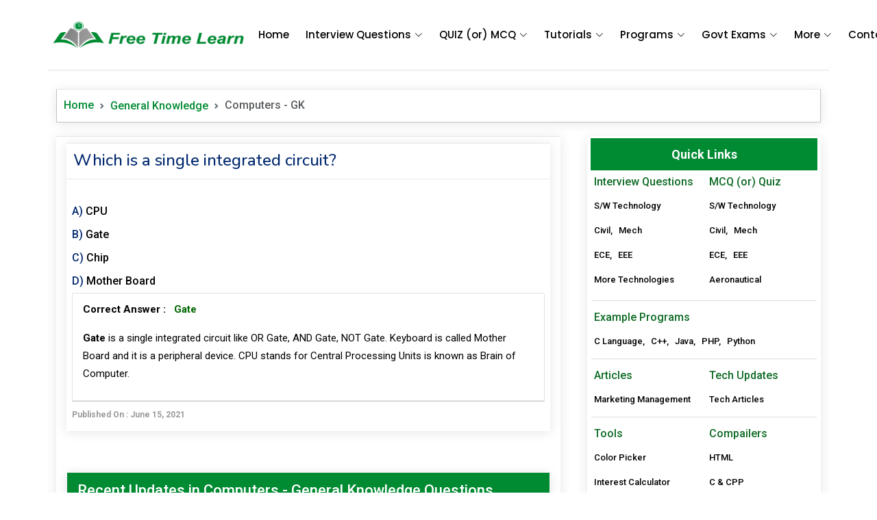

--- FILE ---
content_type: text/html; charset=UTF-8
request_url: https://www.freetimelearning.com/govt-exams/general-knowledge/computers-que-ans.php?Which-is-a-single-integrated-circuit?&id=6386
body_size: 9471
content:
<!DOCTYPE html>
<html lang="en"> 
<head>
	<meta charset="utf-8">
    <meta http-equiv="X-UA-Compatible" content="IE=edge">
	 
    <title>Which is a single integrated circuit?</title>
    <meta name="Title" content="Which is a single integrated circuit?" />
	<meta name="description" content="Which is a single integrated circuit?, CPU, Gate, Chip, Mother Board" />
	<meta name="keywords" content="Which is a single integrated circuit? Gate, CPU, Gate, Chip, Mother Board" />
    <link rel="canonical" href="https://www.freetimelearning.com/govt-exams/general-knowledge/computers-que-ans.php?Which-is-a-single-integrated-circuit?&id=6386" />
    <link rel="alternate" hreflang="en-gb" href="https://www.freetimelearning.com/govt-exams/general-knowledge/computers-que-ans.php?Which-is-a-single-integrated-circuit?&id=6386"/>
	<meta property="og:title" content="Which is a single integrated circuit?"/>
	<meta property="og:type" content="Free Time Learning - Online Tutorials"/>
	<meta property="og:url" content="https://www.freetimelearning.com/govt-exams/general-knowledge/computers-que-ans.php?Which-is-a-single-integrated-circuit?&id=6386"/>
	<meta property="og:site_name" content="Free Time Learning"/>
	<meta property="og:description" content="Which is a single integrated circuit?, CPU, Gate, Chip, Mother Board" />
        <script async src="https://pagead2.googlesyndication.com/pagead/js/adsbygoogle.js?client=ca-pub-8312268090444444" crossorigin="anonymous"></script>
<meta name="google-adsense-account" content="ca-pub-8312268090444444">
<meta http-equiv="content-language" content="en-us" />
<meta http-equiv='content-language' content='en-gb'>
<meta name="robots" content="index, follow, max-image-preview:large, max-snippet:-1, max-video-preview:-1" />
<meta name="viewport" content="width=device-width, initial-scale=1.0">
<meta name="google-site-verification" content="Kd4iTiLxsy1FNTlJ19SQwKFiJXC4NBiOD24IieaSBWE" />
<!-- Favicons -->
<link href="https://www.freetimelearning.com/images/favicon.png" rel="shortcut icon" type="image/x-icon" />
<!-- Fonts -->
<link href="https://fonts.googleapis.com/" rel="preconnect">
<link href="https://fonts.gstatic.com/" rel="preconnect" crossorigin>
<link href="https://fonts.googleapis.com/css2?family=Roboto:ital,wght@0,100;0,300;0,400;0,500;0,700;0,900;1,100;1,300;1,400;1,500;1,700;1,900&amp;family=Poppins:ital,wght@0,100;0,200;0,300;0,400;0,500;0,600;0,700;0,800;0,900;1,100;1,200;1,300;1,400;1,500;1,600;1,700;1,800;1,900&amp;family=Nunito:ital,wght@0,200;0,300;0,400;0,500;0,600;0,700;0,800;0,900;1,200;1,300;1,400;1,500;1,600;1,700;1,800;1,900&amp;display=swap" rel="stylesheet">

<link href="https://www.freetimelearning.com/css/bootstrap/css/bootstrap.min.css" rel="stylesheet">
<link href="https://www.freetimelearning.com/css/bootstrap-icons/bootstrap-icons.css" rel="stylesheet">
<link href="https://www.freetimelearning.com/css/main.css" rel="stylesheet">
<link rel="stylesheet" href="https://www.freetimelearning.com/js/gk_pagination/gk_Pagination.css" />
<link rel="stylesheet" type="text/css" href="https://www.freetimelearning.com/js/textarea/color-codesample.css" />
<script type="text/javascript" src="https://code.jquery.com/jquery-3.5.1.js"></script>
<script type="text/javascript" src="https://www.freetimelearning.com/js/sticky-sidebar/sticky-sidebar.js"></script>

<!-- Google tag (gtag.js) Google Analytics-->
<script async src="https://www.googletagmanager.com/gtag/js?id=G-N5RZJ0JDN2"></script>
<script>
  window.dataLayer = window.dataLayer || [];
  function gtag(){dataLayer.push(arguments);}
  gtag('js', new Date());

  gtag('config', 'G-N5RZJ0JDN2');
</script>
<!-- Google Tag Manager -->
<script>(function(w,d,s,l,i){w[l]=w[l]||[];w[l].push({'gtm.start':
new Date().getTime(),event:'gtm.js'});var f=d.getElementsByTagName(s)[0],
j=d.createElement(s),dl=l!='dataLayer'?'&l='+l:'';j.async=true;j.src=
'https://www.googletagmanager.com/gtm.js?id='+i+dl;f.parentNode.insertBefore(j,f);
})(window,document,'script','dataLayer','GTM-5MGMWHV');</script>
<!-- End Google Tag Manager -->
<style type="text/css">.text-red { color: red !important;}.blink-hard { animation: blinker 1s step-end infinite;}.blink-soft {animation: blinker 1.5s linear infinite;} @keyframes blinker { 50% { opacity: 0; }} @media only screen and (min-width:320px) and (max-width:480px){.ad-max-width{ max-width:300px !important;}} /*@media only screen and (min-width:230px) and (max-width:780px){.navbar{ margin-top:50px;}}*/ </style>
<style type="text/css">
#aniBox{ margin:0px auto !important;}
</style>
<!--Header Code --->	
</head> 
<body>
	
<!-- Main Header -->
<!-- Google Tag Manager (noscript) -->
<noscript><iframe src="https://www.googletagmanager.com/ns.html?id=GTM-5MGMWHV"
height="0" width="0" style="display:none;visibility:hidden"></iframe></noscript>
<!-- End Google Tag Manager (noscript) -->
<header class="container header d-flex align-items-center fixed-top">
    <div class="container-fluid container-xl position-relative d-flex align-items-center">

      <a href="https://www.freetimelearning.com" class="logo d-flex align-items-center me-auto">
        <!-- Uncomment the line below if you also wish to use an image logo -->
        <img src="https://www.freetimelearning.com/images/Free-Time-Learning.png" alt="">
      </a>

      <nav id="navmenu" class="navmenu">
        <ul>
          <li><a href="https://www.freetimelearning.com">Home<br></a></li>
          <li class="dropdown"><a href="#"><span>Interview Questions</span> <i class="bi bi-chevron-down toggle-dropdown"></i></a>
            <ul>
              <li><a href="https://www.freetimelearning.com/interviewquestions">Computer Science</a></li>
              <li><a href="https://www.freetimelearning.com/interview-questions/civil-engineering">Civil Engineering</a></li>
              <li><a href="https://www.freetimelearning.com/interview-questions/mechanical-engineer">Mechanical Engineering</a></li>
              <li><a href="https://www.freetimelearning.com/interview-questions/electronics-and-communication-engineering">ECE</a></li>
              <li><a href="https://www.freetimelearning.com/interview-questions/electrical-and-electronic-engineering">EEE</a></li>
              <li><a href="https://www.freetimelearning.com/all-interview-questions">More Interview Questions</a></li>
            </ul>
          </li>
          <li class="dropdown"><a href="#"><span>QUIZ (or) MCQ</span> <i class="bi bi-chevron-down toggle-dropdown"></i></a>
            <ul>
              <li><a href="https://www.freetimelearning.com/computer-science-engineering-quiz">S/W (or) Computer Science</a></li>
              <li><a href="https://www.freetimelearning.com/aeronautical-and-aerospace-engineering">Aeronautical &amp; Aerospace</a></li>
              <li><a href="https://www.freetimelearning.com/civil-engineering-quiz">Civil Engineering</a></li>
              <li><a href="https://www.freetimelearning.com/mechanical-engineering-quiz">Mechanical Engineering</a></li>
              <li><a href="https://www.freetimelearning.com/electronics-and-communication-engineering">ECE</a></li>
              <li><a href="https://www.freetimelearning.com/electrical-engineering">EEE</a></li>
            </ul>
          </li>
          <li class="listing-dropdown"><a href="#"><span>Tutorials</span> <i class="bi bi-chevron-down toggle-dropdown"></i></a>
            <ul>
              <li>
                <a href="https://www.freetimelearning.com/artificial-intelligence/">Artificial Intelligence(AI)</a>
                <a href="https://www.freetimelearning.com/java-tutorial">Java</a>
                <a href="https://www.freetimelearning.com/angularjs-tutorial">AngularJS</a>
                <a href="https://www.freetimelearning.com/css-basic-tutorial">CSS</a>
              </li>
              <li>
              	<a href="https://www.freetimelearning.com/internet-of-things/">Internet of Things</a>
                <a href="https://www.freetimelearning.com/php-tutorial">PHP</a>
              	<a href="https://www.freetimelearning.com/ajax-tutorial">Ajax</a>
                <a href="https://www.freetimelearning.com/css3-tutorial">CSS3</a>
              </li>
              <li>
              	<a href="https://www.freetimelearning.com/python-tutorial">Python</a>
                <a href="https://www.freetimelearning.com/javascript-tutorial">JavaScript</a>
                <a href="https://www.freetimelearning.com/html-tutorial">HTML</a>
                <a href="https://www.freetimelearning.com/basics_of_computer_science">Basic Computers</a>
              </li>
              <li>
              	<a href="https://www.freetimelearning.com/c_language">C Language</a>
                <a href="https://www.freetimelearning.com/jquery-tutorial">jQuery</a>
                <a href="https://www.freetimelearning.com/html5-tutorial">HTML5</a>
                <a href="https://www.freetimelearning.com/seo-tutorial">SEO</a>
              </li>
            </ul>
          </li>
          <li class="dropdown"><a href="#"><span>Programs</span> <i class="bi bi-chevron-down toggle-dropdown"></i></a>
            <ul>
              <li><a href="https://www.freetimelearning.com/programs/c-language">C Language</a></li>
              <li><a href="https://www.freetimelearning.com/programs/cpp-programs">C++ (or) CPP</a></li>
              <li><a href="https://www.freetimelearning.com/programs/java-programs">Java</a></li>
              <li><a href="https://www.freetimelearning.com/programs/python-programs">Python</a></li>
              <li><a href="https://www.freetimelearning.com/programs/php-programs">PHP</a></li>
            </ul>
          </li>
          <li class="dropdown"><a href="#"><span>Govt Exams</span> <i class="bi bi-chevron-down toggle-dropdown"></i></a>
            <ul>
              <li><a href="https://www.freetimelearning.com/today-current-affairs">Current Affairs MCQ</a></li>
              <li class="dropdown"><a href="#"><span>UPSC</span> <i class="bi bi-chevron-down toggle-dropdown"></i></a>
                <ul>
                  <li><a href="https://www.freetimelearning.com/govt-exams/upsc-questions">UPSC Previous Questions</a></li>
                  <li><a href="https://www.freetimelearning.com/govt-exams/upsc-prelims-2023-questions">UPSC 2023</a></li>
                  <li><a href="https://www.freetimelearning.com/govt-exams/upsc-prelims-2022-questions">UPSC 2022</a></li>
                  <li><a href="https://www.freetimelearning.com/govt-exams/upsc-2021-questions">UPSC 2021</a></li>
                  <li><a href="https://www.freetimelearning.com/govt-exams/upsc-2020-questions">UPSC 2020</a></li>
                  <li><a href="https://www.freetimelearning.com/govt-exams/upsc-2019-questions">UPSC 2019</a></li>
                </ul>
              </li>
              <li><a href="https://www.freetimelearning.com/current-affairs">Monthly Current Affairs</a></li>
              <li><a href="https://www.freetimelearning.com/todaygk">Today GK</a></li>
              <li><a href="https://www.freetimelearning.com/general-knowledge">General Knowledge</a></li>
              <li><a href="https://www.freetimelearning.com/english">Verbal Ability</a></li>
              <li><a href="https://www.freetimelearning.com/mental-ability">Mental Ability</a></li>
            </ul>
          </li>
          
          <li class="dropdown"><a href="#"><span>More</span> <i class="bi bi-chevron-down toggle-dropdown"></i></a>
            <ul>
              <li class="dropdown"><a href="#"><span>Examples</span> <i class="bi bi-chevron-down toggle-dropdown"></i></a>
                <ul>
                  <li><a href="https://www.freetimelearning.com/html/html-examples">HTML</a></li>
                  <li><a href="https://www.freetimelearning.com/html5/html5-examples">HTML5</a></li>
                  <li><a href="https://www.freetimelearning.com/css-tutorial/css-examples">CSS</a></li>
                  <li><a href="https://www.freetimelearning.com/css3/css3-examples">CSS3</a></li>
                  <li><a href="https://www.freetimelearning.com/javascript/javascript-examples">JavaScript</a></li>
                  <li><a href="https://www.freetimelearning.com/jquery/jquery-examples.php">jQuery</a></li>
                  <li><a href="https://www.freetimelearning.com/angularjs/angularjs-examples.php">AngularJS</a></li>
                </ul>
              </li>
              <li class="dropdown"><a href="#"><span>References</span> <i class="bi bi-chevron-down toggle-dropdown"></i></a>
                <ul>
                  <li><a href="https://www.freetimelearning.com/references/index">Practice Templates</a></li>
                  <li><a href="https://www.freetimelearning.com/php-projects">PHP Projects</a></li>
                  <li><a href="https://www.freetimelearning.com/bootstrap-3-plugins">Bootstrap 3 Plugins</a></li>
                  <li><a href="https://www.freetimelearning.com/bootstrap-4-plugins">Bootstrap 4 Plugins</a></li>
                </ul>
              </li>
              <li class="dropdown"><a href="#"><span>Online Compailers</span> <i class="bi bi-chevron-down toggle-dropdown"></i></a>
                <ul>
                  <li><a href="https://www.freetimelearning.com/html-compailer" target="_blank">HTML</a></li>
                  <li><a href="https://www.freetimelearning.com/c-and-cpp-compailer/" target="_blank">C &amp; CPP</a></li>
                  <li><a href="https://www.freetimelearning.com/php-compailer/" target="_blank">PHP</a></li>
                  <li><a href="https://www.freetimelearning.com/python-compailer/" target="_blank">Python</a></li>
                </ul>
              </li>
              <li class="dropdown"><a href="#"><span>Online Tools</span> <i class="bi bi-chevron-down toggle-dropdown"></i></a>
                <ul>
                  <li><a href="https://www.freetimelearning.com/tools/interest-calculator">Interest Calculator</a></li>
                  <li><a href="https://www.freetimelearning.com/tools/emi-calculator">EMI Calculator</a></li>
                  <li><a href="https://www.freetimelearning.com/tools/vehicle-emi-calculator">Vehicle EMI Calculator</a></li>
                  <li><a href="https://www.freetimelearning.com/tools/color-picker">Color Picker</a></li>
                  <li><a href="https://www.freetimelearning.com/tools/image-compressor">Image Compressor</a></li>
                </ul>
              </li>
              <li class="dropdown"><a href="#"><span>Articles</span> <i class="bi bi-chevron-down toggle-dropdown"></i></a>
                <ul>
                  <li><a href="https://www.freetimelearning.com/latest-technologies">Tech Articles</a></li>
                  <li><a href="https://www.freetimelearning.com/articles.php">Articles</a></li>
                  <li><a href="https://www.freetimelearning.com/blog">Blog</a></li>
                </ul>
              </li>
              <li class="dropdown"><a href="#"><span>School Mathematics</span> <i class="bi bi-chevron-down toggle-dropdown"></i></a>
                <ul>
                  <li><a href="https://www.freetimelearning.com/school-kids-tutorials/quadratic-equations">Quadratic Equations</a></li>
                  <li><a href="https://www.freetimelearning.com/school-kids-tutorials/prime-numbers">Prime Numbers</a></li>
                  <li><a href="https://www.freetimelearning.com/school-kids-tutorials/factorial-numbers">Factorial Numbers</a></li>
                  <li><a href="https://www.freetimelearning.com/school-kids-tutorials/fibonacci-numbers">Fibonacci Numbers</a></li>
                </ul>
              </li>
              <li><a href="https://www.freetimelearning.com/articles/marketing-management">Marketing Management</a></li>
              <li><a href="https://www.freetimelearning.com/ipc-sections">IPC Sections</a></li>
            </ul>
          </li>
          
          
          
          
          <li><a href="https://www.freetimelearning.com/contact-us">Contact</a></li>
        </ul>
        <i class="mobile-nav-toggle d-xl-none bi bi-list"></i>
      </nav>

    </div>
</header>

<!-- Selling Message -->
<!--<div class="modal fade" id="myModal" tabindex="-1" aria-labelledby="myModalLabel" aria-hidden="true">
  <div class="modal-dialog">
    <div class="modal-content">
      <div class="modal-header">
        <h5 class="modal-title" id="myModalLabel" align="center">Free Time Leaning</h5>
        <button type="button" class="btn-close" data-bs-dismiss="modal" aria-label="Close"></button>
      </div>
      <div class="modal-body" align="center">
        <p>Are you interested in purchasing the entire website? If so, we will include an additional premium domain (<b><i><a href="http://freetimelearn.com/" target="_blank">freetimelearn.com</a></i></b>) at no extra cost along with this domain.</p>
		<h5><b><u>Contact Details</u></b></h5>
		<p>Mail : freetimelearn@gmail.com</p>
		<p>WhatsApp : +919966463846</p>
      </div>
    </div>
  </div>
</div>
<script>
  document.addEventListener('DOMContentLoaded', (event) => {
    setTimeout(function() {
      var myModal = new bootstrap.Modal(document.getElementById('myModal'));
      myModal.show();
    }, 2000);
  });
</script> -->
<!-- End Selling Message -->
	<!-- End Main Header -->
	
 <!-- Start Main Container-->
  <div class="container main">
  
        <div class="container-fluid">
        <nav style="--bs-breadcrumb-divider: url(&#34;data:image/svg+xml,%3Csvg xmlns='http://www.w3.org/2000/svg' width='8' height='8'%3E%3Cpath d='M2.5 0L1 1.5 3.5 4 1 6.5 2.5 8l4-4-4-4z' fill='%236c757d'/%3E%3C/svg%3E&#34;);" aria-label="breadcrumb">
          <ol class="breadcrumb shadow-sm">
            <li class="breadcrumb-item"><a href="https://www.freetimelearning.com">Home</a></li>
            <li class="breadcrumb-item"><a href="https://www.freetimelearning.com/general-knowledge">General Knowledge</a></li>
                        <li class="breadcrumb-item active" aria-current="page">Computers - GK</li>
          </ol>
        </nav>
        </div>
        
        <div class="container-fluid">
        	<div class="row">
            
            	<div class="col-lg-8 col-md-8 col-sm-8 col-xs-12">
                	<div class="shadow-sm bg-white">
                    <div class="m-l-r-15 pt-2 pb-2">
                        <!-- Start Content -->
                            <form action="" onsubmit="return false">
                        	    
                           <input type="hidden" name="ques_id" value="6386">
                            <div class="shadow-sm">
                                <div class="quiz-question">
                                    <div class="row">
                                        <div class="title-tag"><h1>Which is a single integrated circuit?</h1></div>
                                     </div>
                                 </div>
                                <div class="clearfix p5_0"></div>
                                <!-- Start Ad-1 -->
                                <div class="container-fluid">

    <div class="text-center" style="margin:0px auto !important;">

        <script async src="https://pagead2.googlesyndication.com/pagead/js/adsbygoogle.js?client=ca-pub-8312268090444444" crossorigin="anonymous"></script>
        <ins class="adsbygoogle"
             style="display:block"
             data-ad-client="ca-pub-8312268090444444"
             data-ad-slot="3814533332"
             data-ad-format="auto"
             data-full-width-responsive="true"></ins>
        <script>
             (adsbygoogle = window.adsbygoogle || []).push({});
        </script>
        
    </div>
</div>                                <!-- End Ad-1 -->
                                <div class="clearfix p5_0"></div>
                                <div class="quiz-question-answer">
                                   <div class="row" style="font-size:16px;">
                                    <div class="question">
                                      <div class="question-left">A)</div>
                                      <div class="question-right"><div class="quiz-ans-margin">CPU</div></div>
                                     </div>
                                   </div> 
                                   <div class="row" style="font-size:16px;">
                                    <div class="question">
                                      <div class="question-left">B)</div>
                                      <div class="question-right"><div class="quiz-ans-margin">Gate</div></div>
                                     </div>
                                   </div> 
                                   <div class="row" style="font-size:16px;">
                                    <div class="question">
                                      <div class="question-left">C)</div>
                                      <div class="question-right"><div class="quiz-ans-margin">Chip</div></div>
                                     </div>
                                   </div> 
                                   <div class="row" style="font-size:16px;">
                                    <div class="question">
                                      <div class="question-left">D)</div>
                                      <div class="question-right"><div class="quiz-ans-margin">Mother Board</div></div>
                                     </div>
                                   </div> 
                                    <div class="auto_show_gk_ans">
                                        <p class="bold">Correct Answer : &nbsp; <span class="ans-text-color">Gate</span></p>
                                                                                <p><strong>Gate</strong> is a single integrated circuit like OR Gate, AND Gate, NOT Gate. Keyboard is called Mother Board and it is a peripheral device. CPU stands for Central Processing Units is known as Brain of Computer.</p>
                                                                                                                        
                                                                            </div>
                                <div class="clearfix"></div>
                                <div class="col-sm-12 col-xs-12 cu_af_border"></div>
                                <div class="row" style="font-size:12px; color:#999;">
                                   <div class="col-sm-7 col-xs-12"><strong>Published On : June 15, 2021</strong></div>
                                   <div class="col-sm-5 col-xs-12" align="right"></div>
                                </div>
                                <div class="clearfix p5_0"></div>
                                                                </div>
                            </div>
                            <div class="clearfix p5_0"></div>
                                        			
                        </form>
                        <div class="clearfix p5_0"></div>
                        <!-- Start Ad-3 -->
                        <div class="container-fluid">
	<div class="d-none d-sm-block">
        <div class="text-center" style="margin:5px auto !important;">
           
            
            <script async src="https://pagead2.googlesyndication.com/pagead/js/adsbygoogle.js?client=ca-pub-8312268090444444" crossorigin="anonymous"></script>
            <ins class="adsbygoogle"
                 style="display:block"
                 data-ad-client="ca-pub-8312268090444444"
                 data-ad-slot="8470009936"
                 data-ad-format="auto"
                 data-full-width-responsive="true"></ins>
            <script>
                 (adsbygoogle = window.adsbygoogle || []).push({});
            </script>
            
        </div>
	</div>
</div>                        <!-- End Ad-3 -->
                        <div class="clearfix p5_0"></div>
                        <!-- Start Recent Posts -->
                        <form action="" onsubmit="return false" >
                        <div class="col-md-12 col-sm-12 col-xs-12">
                            <div class="breadcrumbs_box shadow-sm">
                                <div class="panel-heading-2">
                                    									Recent Updates in Computers - General Knowledge Questions
                                </div> 
                                    	
                                            
                                       <input type="hidden" name="ques_id" value="">
                                       		<div class="shadow-sm">
                                                <div class="quiz-question">
                                                    <div class="row">
                                                        <div class="question-view">
                                                            <div class="question-left"><strong>Q&nbsp;.</strong></div>
                                                            <div class="question-right"><strong>The organization and interconnection of the various components of a computer system is</strong></div>
                                                        </div>
                                                     </div>
                                                </div>
                                                <div class="quiz-question-answer">
                                                   <div class="row" style="font-size:16px;">
                                                    <div class="question">
                                                      <div class="question-left">A)</div>
                                                      <div class="question-right"><div class="quiz-ans-margin">Networks</div></div>
                                                     </div>
                                                   </div> 
                                                   <div class="row" style="font-size:16px;">
                                                    <div class="question">
                                                      <div class="question-left">B)</div>
                                                      <div class="question-right"><div class="quiz-ans-margin">Designing</div></div>
                                                     </div>
                                                   </div> 
                                                   <div class="row" style="font-size:16px;">
                                                    <div class="question">
                                                      <div class="question-left">C)</div>
                                                      <div class="question-right"><div class="quiz-ans-margin">Architecture</div></div>
                                                     </div>
                                                   </div> 
                                                   <div class="row" style="font-size:16px;">
                                                    <div class="question">
                                                      <div class="question-left">D)</div>
                                                      <div class="question-right"><div class="quiz-ans-margin">Graphics</div></div>
                                                     </div>
                                                   </div> 
                                                <div class="clearfix pt-1 pb-1"></div>
                                                    <div class="show_gk_ans p10_0">
                                                        <p class="bold">Correct Answer : &nbsp; <span class="ans-text-color">Architecture</span></p>
                                                                                                                <p><span style="font-family: 'Open Sans', Arial, sans-serif; font-size: 15.73px;">The organization and interconnection of the various components of a computer system is <strong>Architecture</strong>.</span></p>
                                                                                                                
                                                                                                                
                                                                                                            </div>
                                                    <button class="show_ans pull-left cus_form_btn_1"><svg xmlns="http://www.w3.org/2000/svg" width="16" height="16" fill="currentColor" class="bi bi-chevron-expand" viewBox="0 0 16 16">
      <path fill-rule="evenodd" d="M3.646 9.146a.5.5 0 0 1 .708 0L8 12.793l3.646-3.647a.5.5 0 0 1 .708.708l-4 4a.5.5 0 0 1-.708 0l-4-4a.5.5 0 0 1 0-.708zm0-2.292a.5.5 0 0 0 .708 0L8 3.207l3.646 3.647a.5.5 0 0 0 .708-.708l-4-4a.5.5 0 0 0-.708 0l-4 4a.5.5 0 0 0 0 .708z"/>
    </svg>&nbsp;&nbsp; Show Answer</button>
                                                <div class="clearfix p5_0"></div>
                                                <div class="col-sm-12 col-xs-12 cu_af_border"></div>
                                                <div class="row" style="font-size:12px; color:#0099da;">
                                                   <div class="col-sm-6 col-xs-12"><strong><span style="color:#000">Published On :</span> June 18, 2021</strong></div>
                                                   <div class="col-sm-6 col-xs-12 gk-category"><strong><span style="color:#000">Category :</span> Computers</strong></div>
                                                </div>
                                                </div>
                                            </div>
                                            	
                                            
                                       <input type="hidden" name="ques_id" value="">
                                       		<div class="shadow-sm">
                                                <div class="quiz-question">
                                                    <div class="row">
                                                        <div class="question-view">
                                                            <div class="question-left"><strong>Q&nbsp;.</strong></div>
                                                            <div class="question-right"><strong>Which programming language is based on Algol 60</strong></div>
                                                        </div>
                                                     </div>
                                                </div>
                                                <div class="quiz-question-answer">
                                                   <div class="row" style="font-size:16px;">
                                                    <div class="question">
                                                      <div class="question-left">A)</div>
                                                      <div class="question-right"><div class="quiz-ans-margin">SIMULA</div></div>
                                                     </div>
                                                   </div> 
                                                   <div class="row" style="font-size:16px;">
                                                    <div class="question">
                                                      <div class="question-left">B)</div>
                                                      <div class="question-right"><div class="quiz-ans-margin">SNOBOL</div></div>
                                                     </div>
                                                   </div> 
                                                   <div class="row" style="font-size:16px;">
                                                    <div class="question">
                                                      <div class="question-left">C)</div>
                                                      <div class="question-right"><div class="quiz-ans-margin">ADA</div></div>
                                                     </div>
                                                   </div> 
                                                   <div class="row" style="font-size:16px;">
                                                    <div class="question">
                                                      <div class="question-left">D)</div>
                                                      <div class="question-right"><div class="quiz-ans-margin">PILOT</div></div>
                                                     </div>
                                                   </div> 
                                                <div class="clearfix pt-1 pb-1"></div>
                                                    <div class="show_gk_ans p10_0">
                                                        <p class="bold">Correct Answer : &nbsp; <span class="ans-text-color">SIMULA</span></p>
                                                                                                                <p><strong>Simula Programming Language</strong> : <em><strong>Simula</strong> </em>is the name of two simulation programming languages, Simula I and Simula 67, developed in the 1960s at the Norwegian Computing Center in Oslo, by Ole-Johan Dahl and Kristen Nygaard. Syntactically, it is a fairly faithful superset of ALGOL 60, also influenced by the design of Simscript.</p>
                                                                                                                
                                                                                                                
                                                                                                            </div>
                                                    <button class="show_ans pull-left cus_form_btn_1"><svg xmlns="http://www.w3.org/2000/svg" width="16" height="16" fill="currentColor" class="bi bi-chevron-expand" viewBox="0 0 16 16">
      <path fill-rule="evenodd" d="M3.646 9.146a.5.5 0 0 1 .708 0L8 12.793l3.646-3.647a.5.5 0 0 1 .708.708l-4 4a.5.5 0 0 1-.708 0l-4-4a.5.5 0 0 1 0-.708zm0-2.292a.5.5 0 0 0 .708 0L8 3.207l3.646 3.647a.5.5 0 0 0 .708-.708l-4-4a.5.5 0 0 0-.708 0l-4 4a.5.5 0 0 0 0 .708z"/>
    </svg>&nbsp;&nbsp; Show Answer</button>
                                                <div class="clearfix p5_0"></div>
                                                <div class="col-sm-12 col-xs-12 cu_af_border"></div>
                                                <div class="row" style="font-size:12px; color:#0099da;">
                                                   <div class="col-sm-6 col-xs-12"><strong><span style="color:#000">Published On :</span> June 18, 2021</strong></div>
                                                   <div class="col-sm-6 col-xs-12 gk-category"><strong><span style="color:#000">Category :</span> Computers</strong></div>
                                                </div>
                                                </div>
                                            </div>
                                            	
                                            
                                       <input type="hidden" name="ques_id" value="">
                                       		<div class="shadow-sm">
                                                <div class="quiz-question">
                                                    <div class="row">
                                                        <div class="question-view">
                                                            <div class="question-left"><strong>Q&nbsp;.</strong></div>
                                                            <div class="question-right"><strong>What is the name given to the weapons which use computerised guidance system?</strong></div>
                                                        </div>
                                                     </div>
                                                </div>
                                                <div class="quiz-question-answer">
                                                   <div class="row" style="font-size:16px;">
                                                    <div class="question">
                                                      <div class="question-left">A)</div>
                                                      <div class="question-right"><div class="quiz-ans-margin">Dumb weapons</div></div>
                                                     </div>
                                                   </div> 
                                                   <div class="row" style="font-size:16px;">
                                                    <div class="question">
                                                      <div class="question-left">B)</div>
                                                      <div class="question-right"><div class="quiz-ans-margin">Smart weapons</div></div>
                                                     </div>
                                                   </div> 
                                                   <div class="row" style="font-size:16px;">
                                                    <div class="question">
                                                      <div class="question-left">C)</div>
                                                      <div class="question-right"><div class="quiz-ans-margin">Guided weapons</div></div>
                                                     </div>
                                                   </div> 
                                                   <div class="row" style="font-size:16px;">
                                                    <div class="question">
                                                      <div class="question-left">D)</div>
                                                      <div class="question-right"><div class="quiz-ans-margin">Starwars weapons</div></div>
                                                     </div>
                                                   </div> 
                                                <div class="clearfix pt-1 pb-1"></div>
                                                    <div class="show_gk_ans p10_0">
                                                        <p class="bold">Correct Answer : &nbsp; <span class="ans-text-color">Smart weapons</span></p>
                                                                                                                <p><em><strong>Smart weapons</strong></em> : A precision-guided munition (PGM, smart weapon, smart munition, smart bomb) is a guided munition intended to precisely hit a specific target, to minimize collateral damage and increase lethality against intended targets.</p>
                                                                                                                
                                                                                                                
                                                                                                            </div>
                                                    <button class="show_ans pull-left cus_form_btn_1"><svg xmlns="http://www.w3.org/2000/svg" width="16" height="16" fill="currentColor" class="bi bi-chevron-expand" viewBox="0 0 16 16">
      <path fill-rule="evenodd" d="M3.646 9.146a.5.5 0 0 1 .708 0L8 12.793l3.646-3.647a.5.5 0 0 1 .708.708l-4 4a.5.5 0 0 1-.708 0l-4-4a.5.5 0 0 1 0-.708zm0-2.292a.5.5 0 0 0 .708 0L8 3.207l3.646 3.647a.5.5 0 0 0 .708-.708l-4-4a.5.5 0 0 0-.708 0l-4 4a.5.5 0 0 0 0 .708z"/>
    </svg>&nbsp;&nbsp; Show Answer</button>
                                                <div class="clearfix p5_0"></div>
                                                <div class="col-sm-12 col-xs-12 cu_af_border"></div>
                                                <div class="row" style="font-size:12px; color:#0099da;">
                                                   <div class="col-sm-6 col-xs-12"><strong><span style="color:#000">Published On :</span> June 18, 2021</strong></div>
                                                   <div class="col-sm-6 col-xs-12 gk-category"><strong><span style="color:#000">Category :</span> Computers</strong></div>
                                                </div>
                                                </div>
                                            </div>
                                                                             </div>
                            </div>
                            </form>
                        <!-- End Recent Posts -->
                        <div class="clearfix p5_0">
                        <!-- Start Ad-2 -->
						<div class="container-fluid">

    <div class="text-center" style="margin:5px auto !important;">
        
        <script async src="https://pagead2.googlesyndication.com/pagead/js/adsbygoogle.js?client=ca-pub-8312268090444444" crossorigin="anonymous"></script>
        <ins class="adsbygoogle"
             style="display:block"
             data-ad-client="ca-pub-8312268090444444"
             data-ad-slot="8470009936"
             data-ad-format="auto"
             data-full-width-responsive="true"></ins>
        <script>
             (adsbygoogle = window.adsbygoogle || []).push({});
        </script>
        
    </div>

</div>                        <!-- End Ad-2 -->
                        </div>
                        
                        <!-- Start General Knowledge MCQ's -->
                        
                        <div class="row">
                            <hr />
                            <h4 class="text-center"><strong>General Knowledge MCQ</strong></h4>
                            <hr />
                            <div class="col-xl-4 col-lg-4 col-md-4 col-sm-6 col-xs-12" align="center">
                                <div class="container-fluid quiz_subjects">
                                    <div class="panel panel-F4F4F4">
                                        <a href="https://www.freetimelearning.com/govt-exams/general-knowledge/world-history">
                                            <div class="quiz_h4_2">WORLD HISTORY</div>
                                        </a>
                                     </div>
                                 </div>
                            </div>
                            <div class="col-xl-4 col-lg-4 col-md-4 col-sm-6 col-xs-12" align="center">
                                <div class="container-fluid quiz_subjects">
                                    <div class="panel panel-F4F4F4">
                                        <a href="https://www.freetimelearning.com/govt-exams/general-knowledge/world-geography">
                                            <div class="quiz_h4_2">WORLD GEOGRAPHY</div>
                                        </a>
                                     </div>
                                 </div>
                            </div>
                            <div class="col-xl-4 col-lg-4 col-md-4 col-sm-6 col-xs-12" align="center">
                                <div class="container-fluid quiz_subjects">
                                    <div class="panel panel-F4F4F4">
                                        <a href="https://www.freetimelearning.com/govt-exams/general-knowledge/computers">
                                            <div class="quiz_h4_2">Computers</div>
                                        </a>
                                     </div>
                                 </div>
                            </div>
                            <div class="col-xl-4 col-lg-4 col-md-4 col-sm-6 col-xs-12" align="center">
                                <div class="container-fluid quiz_subjects">
                                    <div class="panel panel-F4F4F4">
                                        <a href="https://www.freetimelearning.com/govt-exams/general-knowledge/agriculture">

                                            <div class="quiz_h4_2">Agriculture</div>
                                        </a>
                                     </div>
                                 </div>
                            </div>
                            <div class="col-xl-4 col-lg-4 col-md-4 col-sm-6 col-xs-12" align="center">
                                <div class="container-fluid quiz_subjects">
                                    <div class="panel panel-F4F4F4">
                                        <a href="https://www.freetimelearning.com/govt-exams/general-knowledge/arts-and-culture">
                                            <div class="quiz_h4_2">ART & CULTURE</div>
                                        </a>
                                     </div>
                                 </div>
                            </div>
                            <div class="col-xl-4 col-lg-4 col-md-4 col-sm-6 col-xs-12" align="center">
                                <div class="container-fluid quiz_subjects">
                                    <div class="panel panel-F4F4F4">
                                        <a href="https://www.freetimelearning.com/govt-exams/general-knowledge/banking">
                                            <div class="quiz_h4_2">Banking</div>
                                        </a>
                                     </div>
                                 </div>
                            </div>
                            <div class="col-xl-4 col-lg-4 col-md-4 col-sm-6 col-xs-12" align="center">
                                <div class="container-fluid quiz_subjects">
                                    <div class="panel panel-F4F4F4">
                                        <a href="https://www.freetimelearning.com/govt-exams/general-knowledge/railways">
                                            <div class="quiz_h4_2">RAILWAYS</div>
                                        </a>
                                     </div>
                                 </div>
                            </div>
                            <div class="col-xl-4 col-lg-4 col-md-4 col-sm-6 col-xs-12" align="center">
                                <div class="container-fluid quiz_subjects">
                                    <div class="panel panel-F4F4F4">
                                        <a href="https://www.freetimelearning.com/govt-exams/general-knowledge/indian-economy">
                                            <div class="quiz_h4_2">INDIAN ECONOMY</div>
                                        </a>
                                     </div>
                                 </div>
                            </div>
                            <div class="col-xl-4 col-lg-4 col-md-4 col-sm-6 col-xs-12" align="center">
                                <div class="container-fluid quiz_subjects">
                                    <div class="panel panel-F4F4F4">
                                        <a href="https://www.freetimelearning.com/govt-exams/general-knowledge/books-and-authors">
                                            <div class="quiz_h4_2">Books and Authors</div>
                                        </a>
                                     </div>
                                 </div>
                            </div>
                            <div class="col-xl-4 col-lg-4 col-md-4 col-sm-6 col-xs-12" align="center">
                                <div class="container-fluid quiz_subjects">
                                    <div class="panel panel-F4F4F4">
                                        <a href="https://www.freetimelearning.com/govt-exams/general-knowledge/defence">
                                            <div class="quiz_h4_2">Defence</div>
                                        </a>
                                     </div>
                                 </div>
                            </div>
                            <div class="col-xl-4 col-lg-4 col-md-4 col-sm-6 col-xs-12" align="center">
                                <div class="container-fluid quiz_subjects">
                                    <div class="panel panel-F4F4F4">
                                        <a href="https://www.freetimelearning.com/govt-exams/general-knowledge/space">
                                            <div class="quiz_h4_2">Space</div>
                                        </a>
                                     </div>
                                 </div>
                            </div>
                            <div class="col-xl-4 col-lg-4 col-md-4 col-sm-6 col-xs-12" align="center">
                                <div class="container-fluid quiz_subjects">
                                    <div class="panel panel-F4F4F4">
                                        <a href="https://www.freetimelearning.com/govt-exams/general-knowledge/sports">
                                            <div class="quiz_h4_2">SPORTS</div>
                                        </a>
                                     </div>
                                 </div>
                            </div>
                            <div class="col-xl-4 col-lg-4 col-md-4 col-sm-6 col-xs-12" align="center">
                                <div class="container-fluid quiz_subjects">
                                    <div class="panel panel-F4F4F4">
                                        <a href="https://www.freetimelearning.com/govt-exams/general-knowledge/awards">
                                            <div class="quiz_h4_2">Awards</div>
                                        </a>
                                     </div>
                                 </div>
                            </div>
                            <div class="col-xl-4 col-lg-4 col-md-4 col-sm-6 col-xs-12" align="center">
                                <div class="container-fluid quiz_subjects">
                                    <div class="panel panel-F4F4F4">
                                        <a href="https://www.freetimelearning.com/govt-exams/general-knowledge/animals-and-birds">
                                            <div class="quiz_h4_2">Animals and Bird</div>
                                        </a>
                                     </div>
                                 </div>
                            </div>
                            <div class="col-xl-4 col-lg-4 col-md-4 col-sm-6 col-xs-12" align="center">
                                <div class="container-fluid quiz_subjects">
                                    <div class="panel panel-F4F4F4">
                                        <a href="https://www.freetimelearning.com/govt-exams/general-knowledge/insurance-and-finance">
                                            <div class="quiz_h4_2">Insurance</div>
                                        </a>
                                     </div>
                                 </div>
                            </div>
                            <div class="col-xl-4 col-lg-4 col-md-4 col-sm-6 col-xs-12" align="center">
                                <div class="container-fluid quiz_subjects">
                                    <div class="panel panel-F4F4F4">
                                        <a href="https://www.freetimelearning.com/govt-exams/general-knowledge/indian-geography">
                                            <div class="quiz_h4_2">INDIAN GEOGRAPHY</div>
                                        </a>
                                     </div>
                                 </div>
                            </div>
                            <div class="col-xl-4 col-lg-4 col-md-4 col-sm-6 col-xs-12" align="center">
                                <div class="container-fluid quiz_subjects">
                                    <div class="panel panel-F4F4F4">
                                        <a href="https://www.freetimelearning.com/govt-exams/general-knowledge/business-and-economics">
                                            <div class="quiz_h4_2">Business and Economics</div>
                                        </a>
                                     </div>
                                 </div>
                            </div>
                            <div class="col-xl-4 col-lg-4 col-md-4 col-sm-6 col-xs-12" align="center">
                                <div class="container-fluid quiz_subjects">
                                    <div class="panel panel-F4F4F4">
                                        <a href="https://www.freetimelearning.com/general-knowledge">
                                            <div class="quiz_h4_2"> More <i class="fa fa-chevron-right"></i><i class="fa fa-chevron-right"></i></div>
                                        </a>
                                     </div>
                                 </div>
                            </div>
                            
                            
                            
                        </div>
                        
                        <!-- End General Knowledg MCQ's -->
                        
                        
                        <!-- End Content -->
                	</div>
                    </div>
                </div>
                
                <!-- Start Right Side Menu -->
					<div class="col-lg-4 col-md-4 col-sm-4 col-xs-12">
	<div class="widgets-container">
		<style type="text/css">.quicklinks_menu_content{ margin:0px -10px;} .quicklinks_menu_content_title{ font-size:18px; background:#008a32; padding:10px 5px; text-align:center; margin-top:-5px; font-weight:600; color:#FFF;} .quicklinks_menu_content_h4{ font-size:16px; color:#0f6b26; padding:5px; font-weight:500;} .quicklinks_menu_content_p{ font-size:13px; color:#000; padding:5px; font-weight:500;} .quicklinks_menu_content_p a{ color:#000; text-decoration:none; font-weight:500 !important;} .quicklinks_menu_content_p a:hover{ color:#0f6b26;} .widget_mrgin{margin:3px 10px 5px;} .widget_mrgin hr{ width:98% !important; margin:7px auto !important;} @media only screen and (min-width:320px) and (max-width:780px){.quicklinks_menu_content{ margin:0px 2px;} .quicklinks_menu_content_title{margin-top:-5px;} .widget_mrgin{margin:5px 0px;} .widget_mrgin hr{ width:94% !important; margin:auto;}}  </style>
		
        <div class="widget_mrgin">	
        <div class="row">
            
				<div class="contaoner-fluid"><div class="quicklinks_menu_content_title quicklinks_menu_content">Quick Links</div></div>
				<div class="col-lg-6 col-md-6 col-sm-6 col-6">
					<div class="quicklinks_menu_content">
						<div class="quicklinks_menu_content_h4">Interview Questions</div>
						<div class="quicklinks_menu_content_p"><a href="https://www.freetimelearning.com/interviewquestions"><i class="fa fa-angle-right"></i> S/W Technology</a></div>
						<div class="quicklinks_menu_content_p"><a href="https://www.freetimelearning.com/interview-questions/civil-engineering"><i class="fa fa-angle-right"></i> Civil</a>, &nbsp; <a href="https://www.freetimelearning.com/interview-questions/mechanical-engineer"><i class="fa fa-angle-right"></i> Mech</a></div>
						<div class="quicklinks_menu_content_p"><a href="https://www.freetimelearning.com/interview-questions/electronics-and-communication-engineering"><i class="fa fa-angle-right"></i> ECE</a>, &nbsp; <a href="https://www.freetimelearning.com/interview-questions/electrical-and-electronic-engineering"><i class="fa fa-angle-right"></i> EEE</a></div>
                        <div class="quicklinks_menu_content_p"><a href="https://www.freetimelearning.com/all-interview-questions"><i class="fa fa-angle-right"></i> More Technologies</a></div>
					</div>
				</div>
				<div class="col-lg-6 col-md-6 col-sm-6 col-6">
					<div class="quicklinks_menu_content">
						<div class="quicklinks_menu_content_h4">MCQ (or) Quiz</div>
						<div class="quicklinks_menu_content_p"><a href="https://www.freetimelearning.com/computer-science-engineering-quiz"><i class="fa fa-angle-right"></i> S/W Technology</a></div>
						<div class="quicklinks_menu_content_p"><a href="https://www.freetimelearning.com/civil-engineering-quiz"><i class="fa fa-angle-right"></i> Civil</a>, &nbsp; <a href="https://www.freetimelearning.com/mechanical-engineering-quiz"><i class="fa fa-angle-right"></i> Mech</a></div>
						<div class="quicklinks_menu_content_p"><a href="https://www.freetimelearning.com/electronics-and-communication-engineering"><i class="fa fa-angle-right"></i> ECE</a>, &nbsp; <a href="https://www.freetimelearning.com/electrical-engineering"><i class="fa fa-angle-right"></i> EEE</a></div>
                        <div class="quicklinks_menu_content_p"><a href="https://www.freetimelearning.com/aeronautical-and-aerospace-engineering"><i class="fa fa-angle-right"></i> Aeronautical</a></div>
					</div>
				</div>
                <!-- Start Ad-1 -->
				<div class="container-fluid">
	<div class="d-none d-sm-block">
        <div class="text-center" style="margin:5px auto !important;">
           
            
            <script async src="https://pagead2.googlesyndication.com/pagead/js/adsbygoogle.js?client=ca-pub-8312268090444444" crossorigin="anonymous"></script>
            <ins class="adsbygoogle"
                 style="display:block"
                 data-ad-client="ca-pub-8312268090444444"
                 data-ad-slot="8470009936"
                 data-ad-format="auto"
                 data-full-width-responsive="true"></ins>
            <script>
                 (adsbygoogle = window.adsbygoogle || []).push({});
            </script>
            
        </div>
	</div>
</div>                <!-- End Ad-1 -->
                <hr />
				<div class="col-lg-12 col-md-12 col-sm-12 col-12">
					<div class="quicklinks_menu_content">
                    	<div class="quicklinks_menu_content_h4">Example Programs</div>
						<div class="quicklinks_menu_content_p"><a href="https://www.freetimelearning.com/programs/c-language"><i class="fa fa-angle-right"></i> C Language</a>, &nbsp; <a href="https://www.freetimelearning.com/programs/cpp-programs"><i class="fa fa-angle-right"></i> C++</a>, &nbsp; <a href="https://www.freetimelearning.com/programs/java-programs"><i class="fa fa-angle-right"></i> Java</a>, &nbsp; <a href="https://www.freetimelearning.com/programs/php-programs"><i class="fa fa-angle-right"></i> PHP</a>, &nbsp; <a href="https://www.freetimelearning.com/programs/python-programs"><i class="fa fa-angle-right"></i> Python</a></div>
						
					</div>
				</div>  
                <hr />      
				<div class="col-lg-6 col-md-6 col-sm-6 col-6">
					<div class="quicklinks_menu_content">
						<div class="quicklinks_menu_content_h4">Articles</div>
						<div class="quicklinks_menu_content_p"><a href="https://www.freetimelearning.com/articles/marketing-management"><i class="fa fa-angle-right"></i> Marketing Management</a></div>
					</div>
				</div>
				<div class="col-lg-6 col-md-6 col-sm-6 col-6">
					<div class="quicklinks_menu_content">
						<div class="quicklinks_menu_content_h4">Tech Updates</div>
						<div class="quicklinks_menu_content_p"><a href="https://www.freetimelearning.com/latest-technologies"><i class="fa fa-angle-right"></i> Tech Articles</a></div>
					</div>
				</div>
				<hr />
				<div class="col-lg-6 col-md-6 col-sm-6 col-6">
					<div class="quicklinks_menu_content">
                    	<div class="quicklinks_menu_content_h4">Tools</div>
                        <div class="quicklinks_menu_content_p"><a href="https://www.freetimelearning.com/tools/color-picker"><i class="fa fa-angle-right"></i> Color Picker</a></div>
						<div class="quicklinks_menu_content_p"><a href="https://www.freetimelearning.com/tools/interest-calculator"><i class="fa fa-angle-right"></i> Interest Calculator</a></div>
						<div class="quicklinks_menu_content_p"><a href="https://www.freetimelearning.com/tools/emi-calculator"><i class="fa fa-angle-right"></i> EMI Calculator</a></div>
						<div class="quicklinks_menu_content_p"><a href="https://www.freetimelearning.com/tools/vehicle-emi-calculator"><i class="fa fa-angle-right"></i> Vehicle EMI Calculator</a></div>
 
					</div>
				</div>
				<div class="col-lg-6 col-md-6 col-sm-6 col-6">
					<div class="quicklinks_menu_content">
                    	<div class="quicklinks_menu_content_h4">Compailers</div>
						<div class="quicklinks_menu_content_p"><a href="https://www.freetimelearning.com/html-compailer" target="_blank"><i class="fa fa-angle-right"></i> HTML</a></div>
                        <div class="quicklinks_menu_content_p"><a href="https://www.freetimelearning.com/c-and-cpp-compailer/" target="_blank"><i class="fa fa-angle-right"></i> C &amp; CPP</a></div>
                        <div class="quicklinks_menu_content_p"><a href="https://www.freetimelearning.com/php-compailer/" target="_blank"><i class="fa fa-angle-right"></i> PHP</a></div>
						<div class="quicklinks_menu_content_p"><a href="https://www.freetimelearning.com/python-compailer/" target="_blank"><i class="fa fa-angle-right"></i> Python</a></div>
					</div>
				</div>
             
             
		</div>
        </div>
        
        <!-- Start Sticky Sidebar -->
		<style type="text/css">.sticky_dt_margin{ margin:60px auto !important; z-index:0px;}</style>
<div class="overflow_ad" align="center">
    <div class="d-none d-sm-block" id="right-side-sticky-ad">
        <div id="rs-sticky-ad">
            <!--<div style="color:#999; padding:5px; font-size:11px;" align="center">Advertisement</div>-->
            
              
             <div class="text-center sticky_dt_margin">
				
				<script async src="https://pagead2.googlesyndication.com/pagead/js/adsbygoogle.js?client=ca-pub-8312268090444444" crossorigin="anonymous"></script>
                <!-- Sidebar -->
                <ins class="adsbygoogle"
                     style="display:block"
                     data-ad-client="ca-pub-8312268090444444"
                     data-ad-slot="3818171484"
                     data-ad-format="auto"
                     data-full-width-responsive="true"></ins>
                <script>
                     (adsbygoogle = window.adsbygoogle || []).push({});
                </script>
                
            </div>

        </div>    
    </div>
</div>
<!-- Sticky Sidebar -->
<script type="text/javascript">
if (window.innerWidth > 900){
    var adElemSticky = document.getElementById('right-side-sticky-ad');
    window.onscroll = function() {
    var adElem = document.getElementById('rs-sticky-ad');
    var rect = adElemSticky.getBoundingClientRect();
    adElemSticky.style.width = rect.width + 'px';
    adElemSticky.style.height = rect.height + 'auto';
    if (rect.top <= 0){
    adElem.style.position = 'fixed';
    adElem.style.top = '0';
    adElem.style.zIndex = '0';
    adElem.style.width = rect.width + 'px';
    adElem.style.height = rect.height + 'px';
    } else {
    adElem.style.position = '';
    adElem.style.top = '';
    adElem.style.zIndex = '';
    adElem.style.width = '';
    adElem.style.height = '';
    }
    };
    }
</script>
<style type="text/css"> @media only screen and (min-width:320px) and (max-width:500px){.overflow_ad{overflow-x:scroll;}} </style>        <!-- End Sticky Sidebar -->
        
	</div>
    
    
</div>


				<!-- End Right Side Menu -->
				
                
            </div>
        </div>

  </div>
 <!-- End Main Container-->
 
<!-- Start Footer -->
<footer id="footer" class="footer">
	<hr/>
    <div class="container footer-top">
      <div class="row gy-4">
        <div class="col-lg-3 col-md-3 footer-links">
          <ul>
            <li><i class="bi bi-chevron-right"></i> <a href="https://www.freetimelearning.com/guest-post">Guest Post</a></li>
            <li><i class="bi bi-chevron-right"></i> <a href="https://www.freetimelearning.com/about-us">About us</a></li>
          </ul>
        </div>

        <div class="col-lg-3 col-md-3 footer-links">
          <ul>
            <li><i class="bi bi-chevron-right"></i> <a href="https://www.freetimelearning.com/privacy-policy">Privacy Policy</a></li>
            <li><i class="bi bi-chevron-right"></i> <a href="https://www.freetimelearning.com/terms-and-conditions">Terms &amp; Conditions</a></li>
          </ul>
        </div>

        <div class="col-lg-3 col-md-3 footer-links">
          <ul>
            <li><i class="bi bi-chevron-right"></i> <a href="https://www.freetimelearning.com/articles/money-earning">Money Earning Tips</a></li>
            <li><i class="bi bi-chevron-right"></i> <a href="https://www.freetimelearning.com/contact-us">Contact Us</a></li>
          </ul>
        </div>

        <div class="col-lg-3 col-md-3">
          <h4>Follow Us</h4>
          <div class="social-links">
            <a href="https://www.facebook.com/share.php?u=https://www.freetimelearning.com/" onclick="javascript:window.open(this.href, '', 'menubar=no,toolbar=no,resizable=yes,scrollbars=yes,height=300,width=600,top=150, left='+((screen.width/2)-300));return false;" title="Facebook"><i class="bi bi-facebook"></i></a>
            <a href="https://www.linkedin.com/cws/share?url=https://www.freetimelearning.com/" onclick="javascript:window.open(this.href, '', 'menubar=no,toolbar=no,resizable=yes,scrollbars=yes,height=300,width=600,top=150, left='+((screen.width/2)-300));return false;" title="Linkedin"><i class="bi bi-linkedin"></i></a>
          </div>
        </div>

      </div>
    </div>

    <div class="container copyright text-center mt-4">
      <p>© <span>2017-2025.</span> <span>All Rights Reserved by </span><strong class="px-1 sitename"></strong><a href="https://www.freetimelearning.com">Free Time Learning</a></strong></p>
    </div>

  </footer>

  <!-- Scroll Top -->
  <a href="#" id="scroll-top" class="scroll-top d-flex align-items-center justify-content-center"><i class="bi bi-arrow-up-short"></i></a><!-- End Footer-->
<!-- Start JS Files -->
<script src="https://www.freetimelearning.com/js/bootstrap/js/bootstrap.bundle.min.js"></script>
<script src="https://www.freetimelearning.com/js/main.js"></script>
<script type="text/javascript" src="https://www.freetimelearning.com/js/gk_pagination/gk_Pagination.js"></script>
<script type="text/javascript" src="https://www.freetimelearning.com/js/textarea/color-codesample.js"></script>
<script type="text/javascript" src="https://www.freetimelearning.com/js/other-js-files.js"></script>

<!-- Start Google Ads Blocking -->
<script async src="https://fundingchoicesmessages.google.com/i/pub-8312268090444444?ers=1"></script><script>(function() {function signalGooglefcPresent() {if (!window.frames['googlefcPresent']) {if (document.body) {const iframe = document.createElement('iframe'); iframe.style = 'width: 0; height: 0; border: none; z-index: -1000; left: -1000px; top: -1000px;'; iframe.style.display = 'none'; iframe.name = 'googlefcPresent'; document.body.appendChild(iframe);} else {setTimeout(signalGooglefcPresent, 0);}}}signalGooglefcPresent();})();</script>
<!-- End Google Ads Blocking --><!-- End JS Files -->

</body>
</html>

--- FILE ---
content_type: text/html; charset=utf-8
request_url: https://www.google.com/recaptcha/api2/aframe
body_size: 153
content:
<!DOCTYPE HTML><html><head><meta http-equiv="content-type" content="text/html; charset=UTF-8"></head><body><script nonce="-4EG-VXXjHgtdcMzAVp5aQ">/** Anti-fraud and anti-abuse applications only. See google.com/recaptcha */ try{var clients={'sodar':'https://pagead2.googlesyndication.com/pagead/sodar?'};window.addEventListener("message",function(a){try{if(a.source===window.parent){var b=JSON.parse(a.data);var c=clients[b['id']];if(c){var d=document.createElement('img');d.src=c+b['params']+'&rc='+(localStorage.getItem("rc::a")?sessionStorage.getItem("rc::b"):"");window.document.body.appendChild(d);sessionStorage.setItem("rc::e",parseInt(sessionStorage.getItem("rc::e")||0)+1);localStorage.setItem("rc::h",'1769243058473');}}}catch(b){}});window.parent.postMessage("_grecaptcha_ready", "*");}catch(b){}</script></body></html>

--- FILE ---
content_type: text/css
request_url: https://www.freetimelearning.com/css/main.css
body_size: 11697
content:
.light-background,:root{--surface-color:#ffffff}.dark-background,:root{--contrast-color:#ffffff}a,a:hover{text-decoration:none}.php-email-form .error-message,.php-email-form .loading,.php-email-form .sent-message{display:none;padding:15px;margin-bottom:24px}.header,body{color:var(--default-color) !important;}.header,.recent-posts .post-item .post-img img{transition:.5s}:root{--default-font:"Roboto",system-ui,-apple-system,"Segoe UI",Roboto,"Helvetica Neue",Arial,"Noto Sans","Liberation Sans",sans-serif,"Apple Color Emoji","Segoe UI Emoji","Segoe UI Symbol","Noto Color Emoji"!important;--heading-font:"Nunito",sans-serif;--nav-font:"Poppins",sans-serif;--background-color:#ffffff;--default-color:#444444;--heading-color:#012970;--accent-color:#008a32;--nav-color:#000;--nav-hover-color:#0f6b26;--nav-mobile-background-color:#ffffff;--nav-dropdown-background-color:#ffffff;--nav-dropdown-color:#000;--nav-dropdown-hover-color:#0f6b26;scroll-behavior:smooth}.light-background{--background-color:#f9f9f9}.dark-background{--background-color:#060606;--default-color:#ffffff;--heading-color:#ffffff;--surface-color:#252525}body{background-color:var(--background-color);font-family:var(--default-font)!important}a{color:var(--accent-color);transition:.3s}a:hover{color:color-mix(in srgb,var(--accent-color),transparent 25%)}.main{padding:120px 0 0}@media only screen and (min-width:481px) and (max-width:1020px){.main{padding:100px 0 0}}@media only screen and (min-width:320px) and (max-width:480px){.main{padding:75px 0 0}}h1,h2,h3,h4,h5,h6{color:var(--heading-color);font-family:var(--heading-font)}.php-email-form .error-message{background:#df1529;color:#fff;text-align:left;font-weight:600}.php-email-form .sent-message{color:#fff;background:#059652;text-align:center;font-weight:600}.php-email-form .loading{background:var(--surface-color);text-align:center}.php-email-form .loading:before{content:"";display:inline-block;border-radius:50%;width:24px;height:24px;margin:0 10px -6px 0;border:3px solid var(--accent-color);border-top-color:var(--surface-color);animation:1s linear infinite php-email-form-loading}.footer .copyright,.page-title .heading{border-top:1px solid color-mix(in srgb,var(--default-color),transparent 90%)}@keyframes php-email-form-loading{0%{transform:rotate(0)}100%{transform:rotate(360deg)}}.header{background-color:#fff;padding:20px 0;z-index:997;border-bottom:1px solid #E2E2E2;}.header .logo{line-height:1}.header .logo img{max-height:40px;margin-right:8px; margin-left:-5px;}.header .logo h1{font-size:30px;margin:0;font-weight:700;color:var(--heading-color)}.header .btn-getstarted,.header .btn-getstarted:focus{color:var(--contrast-color);background:var(--accent-color);font-size:15px;padding:8px 25px;margin:0 0 0 30px;border-radius:4px;transition:.3s;font-weight:500}.header .btn-getstarted:focus:hover,.header .btn-getstarted:hover{color:var(--contrast-color);background:color-mix(in srgb,var(--accent-color),transparent 15%)}@media (max-width:1200px){.header .logo{order:1}.header .btn-getstarted{order:2;margin:0 15px 0 0;padding:6px 15px}.header .navmenu{order:3}}.scrolled .header{box-shadow:0 0 18px rgba(0,0,0,.1)}@media (min-width:1200px){.navmenu{padding:0}.navmenu ul{margin:0;padding:0;display:flex;list-style:none;align-items:center}.navmenu li{position:relative}.navmenu a,.navmenu a:focus{color:var(--nav-color);padding:18px 12px;font-size:15px;font-family:var(--nav-font);font-weight:500!important;display:flex;align-items:center;justify-content:space-between;white-space:nowrap;transition:.3s}.navmenu a i,.navmenu a:focus i{font-size:12px;line-height:0;margin-left:5px;transition:.3s}.navmenu li:last-child a{padding-right:0}.navmenu .active,.navmenu .active:focus,.navmenu li:hover>a{color:var(--nav-hover-color)}.navmenu .dropdown ul{margin:0;padding:10px 0;background:var(--nav-dropdown-background-color);display:block;position:absolute;visibility:hidden;left:14px;top:130%;opacity:0;transition:.3s;border-radius:4px;z-index:99;box-shadow:0 0 30px rgba(0,0,0,.1)}.navmenu .dropdown ul li{min-width:250px}.navmenu .dropdown ul a{padding:10px 20px;font-size:15px;text-transform:none;color:var(--nav-dropdown-color)}.navmenu .dropdown ul a i{font-size:12px}.navmenu .dropdown ul .active:hover,.navmenu .dropdown ul a:hover,.navmenu .dropdown ul li:hover>a{color:var(--nav-dropdown-hover-color)}.navmenu .dropdown:hover>ul,.navmenu .listing-dropdown:hover>ul{opacity:1;top:100%;visibility:visible}.navmenu .dropdown .dropdown ul{top:0;left:-90%;visibility:hidden}.navmenu .dropdown .dropdown:hover>ul{opacity:1;top:0;left:-100%;visibility:visible}.navmenu .listing-dropdown{position:static}.navmenu .listing-dropdown ul{margin:0;padding:10px;background:var(--nav-dropdown-background-color);box-shadow:0 0 20px rgba(0,0,0,.1);position:absolute;top:130%;left:0;right:0;visibility:hidden;opacity:0;display:flex;transition:.3s;border-radius:4px;z-index:99}.navmenu .listing-dropdown ul li{flex:1}.navmenu .listing-dropdown ul li a,.navmenu .listing-dropdown ul li:hover>a{padding:10px 20px;font-size:15px;color:var(--nav-dropdown-color);background-color:var(--nav-dropdown-background-color)}.navmenu .listing-dropdown ul li .active,.navmenu .listing-dropdown ul li .active:hover,.navmenu .listing-dropdown ul li a:hover{color:var(--nav-dropdown-hover-color);background-color:var(--nav-dropdown-background-color)}}.footer{color:var(--default-color);background-color:var(--background-color);font-size:14px;padding-bottom:15px;position:relative} @media only screen and (min-width:320px) and (max-width:480px){.footer .container{ text-align:center !important;} .footer .footer-links ul li{text-align:center !important; margin:0px auto !important; display:inherit !important;} .social-links a{display:inline-flex !important;} } .footer .footer-top{padding-top:50px}.footer .social-links a{display:inline-flex !important;align-items:center;justify-content:center;width:40px;height:40px;border-radius:4px;background-color:color-mix(in srgb,var(--accent-color),transparent 97%);border:1px solid color-mix(in srgb,var(--accent-color),transparent 85%);font-size:16px;color:var(--accent-color);margin-right:10px;transition:.3s}.footer .social-links a:hover,.service-details .services-list a.active{color:var(--contrast-color);background-color:var(--accent-color)}.footer h4{font-size:16px;font-weight:700;position:relative;padding-bottom:12px}.footer .footer-links{margin-bottom:30px}.categories-widget ul,.footer .footer-links ul,.tags-widget ul{list-style:none;padding:0;margin:0}.footer .footer-links ul i{margin-right:3px;font-size:12px;line-height:0;color:var(--accent-color); text-align:center;}.footer .footer-links ul li{padding:10px 0;display:flex;align-items:center}.footer .footer-links ul li:first-child{padding-top:0;  text-align:center;}.footer .footer-links ul a{display:inline-block;color:color-mix(in srgb,var(--default-color),transparent 20%);line-height:1; text-align:center;}.blog-comments .comment h5 a:hover,.blog-details .meta-bottom a:hover,.blog-posts .title a:hover,.categories-widget ul a:hover,.footer .footer-links ul a:hover,.recent-posts .post-item:hover .post-title,.recent-posts .post-item:hover .readmore,.recent-posts-widget .post-item h4 a:hover,.section-title p .description-title,.service-details .download-catalog a:hover{color:var(--accent-color)}.footer .footer-about a{color:var(--heading-color);font-size:24px;font-weight:600;font-family:var(--heading-font)}.footer .footer-contact p{margin-bottom:5px}.footer .copyright{padding-top:25px;padding-bottom:25px}.footer .copyright p,.recent-posts-widget .post-item:last-child,.widget-item:last-child{margin-bottom:0}.footer .credits{margin-top:6px;font-size:13px}.scroll-top{position:fixed;visibility:hidden;opacity:0;right:15px;bottom:15px;z-index:99999;background-color:var(--accent-color);width:40px;height:40px;border-radius:4px;transition:.4s}.page-title,.section-title{position:relative}.page-title,.section,section{color:var(--default-color);background-color:var(--background-color)}.scroll-top i{font-size:24px;color:var(--contrast-color);line-height:0}.scroll-top:hover{background-color:color-mix(in srgb,var(--accent-color),transparent 20%);color:var(--contrast-color)}.scroll-top.active{visibility:visible;opacity:1}@media screen and (max-width:768px){[data-aos-delay]{transition-delay:0!important}}.page-title .heading{padding:80px 0}.page-title .heading h1{font-size:38px;font-weight:700}.page-title nav{background-color:color-mix(in srgb,var(--default-color),transparent 95%);padding:20px 0}.page-title nav ol{display:flex;flex-wrap:wrap;list-style:none;margin:0;font-size:16px;font-weight:600}.page-title nav ol li+li{padding-left:10px}.page-title nav ol li+li::before{content:"/";display:inline-block;padding-right:10px;color:color-mix(in srgb,var(--default-color),transparent 70%)}.section,section{padding:60px 0;scroll-margin-top:98px;overflow:clip}@media (max-width:1199px){.mobile-nav-toggle{color:var(--nav-color);font-size:28px;line-height:0;margin-right:10px;cursor:pointer;transition:color .3s}.navmenu{padding:0;z-index:9997}.navmenu ul{display:none;list-style:none;position:absolute;inset:60px 20px 20px 20px;padding:10px 0;margin:0;border-radius:6px;background-color:var(--nav-mobile-background-color);overflow-y:auto;transition:.3s;z-index:9998;box-shadow:0 0 30px rgba(0,0,0,.1)}.navmenu a,.navmenu a:focus{color:var(--nav-dropdown-color);padding:10px 20px;font-family:var(--nav-font);font-size:17px;font-weight:500;display:flex;align-items:center;justify-content:space-between;white-space:nowrap;transition:.3s}.navmenu a i,.navmenu a:focus i{font-size:12px;line-height:0;margin-left:5px;width:30px;height:30px;display:flex;align-items:center;justify-content:center;border-radius:50%;transition:.3s;background-color:color-mix(in srgb,var(--accent-color),transparent 90%)}.navmenu a i:hover,.navmenu a:focus i:hover{background-color:var(--accent-color);color:var(--contrast-color)}.navmenu .active,.navmenu .active:focus,.navmenu a:hover{color:var(--nav-dropdown-hover-color)}.navmenu .active i,.navmenu .active:focus i{background-color:var(--accent-color);color:var(--contrast-color);transform:rotate(180deg)}.navmenu .dropdown ul,.navmenu .listing-dropdown ul{position:static;display:none;z-index:99;padding:10px 0;margin:10px 20px;background-color:var(--nav-dropdown-background-color);border:1px solid color-mix(in srgb,var(--default-color),transparent 90%);box-shadow:none;transition:.5s ease-in-out}.navmenu .dropdown ul ul,.navmenu .listing-dropdown ul ul{background-color:rgba(33,37,41,.1)}.navmenu .dropdown>.dropdown-active,.navmenu .listing-dropdown>.dropdown-active{display:block;background-color:rgba(33,37,41,.03)}.mobile-nav-active{overflow:hidden}.mobile-nav-active .mobile-nav-toggle{color:#fff;position:absolute;font-size:32px;top:15px;right:15px;margin-right:0;z-index:9999}.mobile-nav-active .navmenu{position:fixed;overflow:hidden;inset:0;background:rgba(33,37,41,.8);transition:.3s}.mobile-nav-active .navmenu>ul{display:block}.section,section{scroll-margin-top:56px}}.section-title{text-align:center;padding-bottom:60px}.section-title h2{font-size:13px;letter-spacing:1px;font-weight:700;padding:8px 20px;margin:0;background:color-mix(in srgb,var(--accent-color),transparent 90%);color:var(--accent-color);display:inline-block;text-transform:uppercase;border-radius:50px;font-family:var(--default-font)}.section-title p{color:var(--heading-color);margin:10px 0 0;font-size:32px;font-weight:700;font-family:var(--heading-font)}.features .feature-box{padding:24px 20px;box-shadow:0 0 30px rgba(0,0,0,.1);transition:.3s;height:100%}.features .feature-box h3{font-size:18px;font-weight:700;margin:0}.features .feature-box i{background:color-mix(in srgb,var(--accent-color),transparent 92%);color:var(--accent-color);line-height:0;padding:4px;margin-right:10px;font-size:24px;border-radius:3px;transition:.3s}.blog-pagination li a.active,.blog-pagination li a:hover,.features .feature-box:hover i{background:var(--accent-color);color:var(--contrast-color)}.recent-posts .post-item{background-color:var(--surface-color);box-shadow:0 2px 20px rgba(0,0,0,.1);transition:.3s}.contact .info-item,.contact .php-email-form{background:color-mix(in srgb,var(--default-color),transparent 96%)}.recent-posts .post-item .post-date{position:absolute;right:0;bottom:0;background-color:var(--accent-color);color:var(--contrast-color);text-transform:uppercase;font-size:13px;padding:6px 12px;font-weight:500}.recent-posts .post-item .post-content{padding:30px}.recent-posts .post-item .post-title{color:var(--heading-color);font-size:20px;font-weight:700;transition:.3s;margin-bottom:15px}.recent-posts .post-item .meta i{font-size:16px;color:var(--accent-color)}.recent-posts .post-item .meta span{font-size:15px;color:color-mix(in srgb,var(--default-color),transparent 50%)}.recent-posts .post-item hr{color:color-mix(in srgb,var(--default-color),transparent 80%);margin:20px 0}.recent-posts .post-item .readmore{display:flex;align-items:center;font-weight:600;line-height:1;transition:.3s;color:color-mix(in srgb,var(--default-color),transparent 40%)}.recent-posts .post-item .readmore i{line-height:0;margin-left:6px;font-size:16px}.recent-posts .post-item:hover .post-img img{transform:scale(1.1)}.contact .info-item{padding:30px}.contact .info-item i{font-size:38px;line-height:0;color:var(--accent-color)}.contact .info-item h3{font-size:20px;font-weight:700;margin:20px 0 10px}.contact .info-item p{padding:0;line-height:24px;font-size:14px;margin-bottom:0}.contact .php-email-form{padding:30px;height:100%}.portfolio-details .portfolio-info,.service-details .service-box,.service-details .services-list{background-color:var(--surface-color)}.contact .php-email-form input[type=email],.contact .php-email-form input[type=text],.contact .php-email-form textarea{font-size:14px;padding:10px 15px;box-shadow:none;border-radius:0;color:var(--default-color);background-color:color-mix(in srgb,var(--background-color),transparent 50%);border-color:color-mix(in srgb,var(--default-color),transparent 80%)}.contact .php-email-form input[type=email]:focus,.contact .php-email-form input[type=text]:focus,.contact .php-email-form textarea:focus{border-color:var(--accent-color)}.blog-details .meta-bottom,.service-details .download-catalog a{border-top:1px solid color-mix(in srgb,var(--default-color),transparent 90%)}.contact .php-email-form input[type=email]::placeholder,.contact .php-email-form input[type=text]::placeholder,.contact .php-email-form textarea::placeholder{color:color-mix(in srgb,var(--default-color),transparent 70%)}.contact .php-email-form button[type=submit]{background:var(--accent-color);color:var(--contrast-color);border:0;padding:10px 30px;transition:.4s;border-radius:4px}.blog-posts .content .read-more a:hover,.contact .php-email-form button[type=submit]:hover,.search-widget form button:hover{background:color-mix(in srgb,var(--accent-color),transparent 20%)}.portfolio-details .portfolio-details-slider img{width:100%}.portfolio-details .portfolio-details-slider .swiper-pagination{margin-top:20px;position:relative}.portfolio-details .portfolio-details-slider .swiper-pagination .swiper-pagination-bullet{width:12px;height:12px;background-color:color-mix(in srgb,var(--default-color),transparent 85%);opacity:1}.portfolio-details .portfolio-details-slider .swiper-pagination .swiper-pagination-bullet-active{background-color:var(--accent-color)}.portfolio-details .portfolio-info{padding:30px;box-shadow:0 0 30px rgba(0,0,0,.1)}.portfolio-details .portfolio-info h3{font-size:22px;font-weight:700;margin-bottom:20px;padding-bottom:20px;border-bottom:1px solid color-mix(in srgb,var(--default-color),transparent 85%)}.portfolio-details .portfolio-info ul,.service-details ul{list-style:none;padding:0;font-size:15px}.portfolio-details .portfolio-info ul li+li{margin-top:10px}.portfolio-details .portfolio-description{padding-top:30px}.portfolio-details .portfolio-description h2{font-size:26px;font-weight:700;margin-bottom:20px}.portfolio-details .portfolio-description p{padding:0;color:color-mix(in srgb,var(--default-color),transparent 30%)}.service-details .service-box{padding:20px;box-shadow:0 2px 20px rgba(0,0,0,.1)}.blog-author .author-container,.blog-details .article,.blog-posts article,.comment-form form,.widgets-container{box-shadow:0 4px 16px rgba(0,0,0,.1)}.service-details .service-box+.service-box{margin-top:30px}.service-details .service-box h4{font-size:20px;font-weight:700;border-bottom:2px solid color-mix(in srgb,var(--default-color),transparent 92%);padding-bottom:15px;margin-bottom:15px}.service-details .services-list a{color:color-mix(in srgb,var(--default-color),transparent 20%);background-color:color-mix(in srgb,var(--default-color),transparent 96%);display:flex;align-items:center;padding:12px 15px;margin-top:15px;transition:.3s}.service-details .services-list a:first-child{margin-top:0}.service-details .services-list a i{font-size:16px;margin-right:8px;color:var(--accent-color)}.blog-pagination li a.active a,.blog-pagination li a:hover a,.service-details .help-box a,.service-details .help-box h4,.service-details .services-list a.active i{color:var(--contrast-color)}.service-details .services-list a:hover{background-color:color-mix(in srgb,var(--accent-color),transparent 95%);color:var(--accent-color)}.service-details .download-catalog a{color:var(--default-color);display:flex;align-items:center;padding:10px 0;transition:.3s}.service-details .download-catalog a:first-child{border-top:0;padding-top:0}.categories-widget ul li:last-child,.service-details .download-catalog a:last-child{padding-bottom:0}.service-details .download-catalog a i{font-size:24px;margin-right:8px;color:var(--accent-color)}.service-details .help-box{background-color:var(--accent-color);color:var(--contrast-color);margin-top:30px;padding:30px 15px}.blog-author .author-container,.blog-details .article,.blog-posts article,.comment-form form,.comment-form form input,.comment-form form input:focus{background-color:var(--surface-color)}.service-details .help-box .help-icon{font-size:48px}.service-details .services-img{margin-bottom:20px}.service-details h3{font-size:26px;font-weight:700}.service-details p{font-size:15px}.blog-author h4,.blog-comments .comment h5 .reply i,.widget-title{font-size:20px}.service-details ul li{padding:5px 0;display:flex;align-items:center}.service-details ul i{font-size:20px;margin-right:8px;color:var(--accent-color)}.blog-posts article{padding:30px;height:100%}.blog-posts .post-img{max-height:440px;margin:-30px -30px 0;overflow:hidden}.blog-posts .title{font-size:24px;font-weight:700;padding:0;margin:30px 0}.blog-posts .title a{color:var(--heading-color);transition:.3s}.blog-details .meta-top,.blog-posts .meta-top{margin-top:20px;color:color-mix(in srgb,var(--default-color),transparent 40%)}.blog-details .meta-top ul,.blog-posts .meta-top ul{display:flex;flex-wrap:wrap;list-style:none;align-items:center;padding:0;margin:0}.blog-details .meta-top ul li+li,.blog-posts .meta-top ul li+li{padding-left:20px}.blog-posts .meta-top i{font-size:16px;margin-right:8px;line-height:0;color:color-mix(in srgb,var(--default-color),transparent 20%)}.blog-details .meta-bottom a,.blog-details .meta-bottom i,.blog-details .meta-top a,.blog-details .meta-top i,.blog-pagination,.blog-pagination li a,.blog-posts .meta-top a{color:color-mix(in srgb,var(--default-color),transparent 40%)}.blog-details .meta-top a,.blog-posts .meta-top a{font-size:14px;display:inline-block;line-height:1}.blog-details .content,.blog-posts .content{margin-top:20px}.blog-posts .content .read-more{text-align:right}.blog-posts .content .read-more a{background:var(--accent-color);color:var(--contrast-color);display:inline-block;padding:8px 30px;transition:.3s;font-size:14px;border-radius:4px}.blog-author h4,.blog-comments .comment h5 .reply{color:color-mix(in srgb,var(--default-color),transparent 20%)}.blog-pagination{padding-top:0}.blog-pagination ul{display:flex;padding:0;margin:0;list-style:none}.blog-pagination li{margin:0 5px;transition:.3s}.blog-pagination li a{padding:7px 16px;display:flex;align-items:center;justify-content:center}.blog-details .meta-bottom .cats li,.blog-details .meta-bottom .tags li,.tags-widget ul a,.tags-widget ul li{display:inline-block}.blog-details{padding-bottom:30px}.blog-details .article{padding:30px}.blog-details .post-img{margin:-30px -30px 20px;overflow:hidden}.blog-details .title{color:var(--heading-color);font-size:28px;font-weight:700;padding:0;margin:30px 0}.blog-details .content h3{font-size:22px;margin-top:30px;font-weight:700}.blog-details .content blockquote{overflow:hidden;background-color:color-mix(in srgb,var(--default-color),transparent 95%);padding:60px;position:relative;text-align:center;margin:20px 0}.blog-details .content blockquote p{color:var(--default-color);line-height:1.6;margin-bottom:0;font-style:italic;font-weight:500;font-size:22px}.blog-details .content blockquote:after{content:"";position:absolute;left:0;top:0;bottom:0;width:3px;background-color:var(--accent-color);margin-top:20px;margin-bottom:20px}.blog-details .meta-top i{font-size:16px;margin-right:8px;line-height:0}.blog-details .meta-bottom{padding-top:10px}.comment-form form input:focus,.comment-form form textarea:focus{box-shadow:none;border-color:var(--accent-color)}.blog-details .meta-bottom i{display:inline}.blog-details .meta-bottom a{transition:.3s}.blog-details .meta-bottom .cats{list-style:none;display:inline;padding:0 20px 0 0;font-size:14px}.blog-details .meta-bottom .tags{list-style:none;display:inline;padding:0;font-size:14px}.blog-details .meta-bottom .tags li+li::before{padding-right:6px;color:var(--default-color);content:","}.blog-details .meta-bottom .share{font-size:16px}.blog-details .meta-bottom .share i{padding-left:5px}.blog-author{padding:10px 0 40px}.blog-author .author-container{padding:20px}.blog-author img{max-width:120px;margin-right:20px}.blog-author h4{font-weight:600;margin-bottom:0;padding:0}.blog-author .social-links{margin:0 10px 10px 0}.blog-author .social-links a{color:color-mix(in srgb,var(--default-color),transparent 60%);margin-right:5px}.blog-author p{font-style:italic;color:color-mix(in srgb,var(--default-color),transparent 30%);margin-bottom:0}.blog-comments{padding:10px 0}.blog-comments .comments-count{font-weight:700}.blog-comments .comment{margin-top:30px;position:relative}.blog-comments .comment .comment-img{margin-right:14px}.blog-comments .comment .comment-img img{width:60px}.blog-comments .comment h5{font-size:16px;margin-bottom:2px}.blog-comments .comment h5 a{font-weight:700;color:var(--default-color);transition:.3s}.blog-comments .comment h5 .reply{padding-left:10px}.blog-comments .comment time{display:block;font-size:14px;color:color-mix(in srgb,var(--default-color),transparent 40%);margin-bottom:5px}.blog-comments .comment.comment-reply{padding-left:40px}.comment-form{padding-top:10px}.comment-form form{margin-top:30px;padding:30px}.comment-form form h4{font-weight:700;font-size:22px}.comment-form form p{font-size:14px}.comment-form form input{color:var(--default-color);border:1px solid color-mix(in srgb,var(--default-color),transparent 70%);font-size:14px;border-radius:4px;padding:10px}.comment-form form input:focus{color:var(--default-color)}.comment-form form input::placeholder{color:color-mix(in srgb,var(--default-color),transparent 50%)}.comment-form form textarea,.comment-form form textarea:focus{color:var(--default-color);background-color:var(--surface-color)}.comment-form form textarea{border:1px solid color-mix(in srgb,var(--default-color),transparent 70%);border-radius:4px;padding:10px;font-size:14px;height:120px}.comment-form form textarea::placeholder{color:color-mix(in srgb,var(--default-color),transparent 50%)}.comment-form form .form-group{margin-bottom:25px}.comment-form form .btn-primary{border-radius:4px;padding:10px 20px;border:0;background-color:var(--accent-color);color:var(--contrast-color)}.comment-form form .btn-primary:hover{color:var(--contrast-color);background-color:color-mix(in srgb,var(--accent-color),transparent 20%)}.widgets-container{background-color:var(--surface-color);padding:5px;margin:0 0 5px 15px} @media only screen and (min-width:320px) and (max-width:480px){.widgets-container{padding:5px;margin:0px !important;}}.widget-title{color:var(--heading-color);font-weight:700;padding:0;margin:0 0 20px}.widget-item{margin-bottom:40px}.search-widget form{background:var(--background-color);border:1px solid color-mix(in srgb,var(--default-color),transparent 70%);padding:3px 10px;position:relative;transition:.3s}.search-widget form input[type=text]{border:0;padding:4px;border-radius:4px;width:calc(100% - 40px);background-color:var(--background-color);color:var(--default-color)}.search-widget form input[type=text]:focus{outline:0}.search-widget form button{background:var(--accent-color);color:var(--contrast-color);position:absolute;top:0;right:0;bottom:0;border:0;font-size:16px;padding:0 15px;margin:-1px;transition:.3s;border-radius:0 4px 4px 0;line-height:0}.search-widget form button i{line-height:0}.search-widget form:is(:focus-within){border-color:var(--accent-color)}.categories-widget ul li{padding-bottom:10px}.categories-widget ul a{color:color-mix(in srgb,var(--default-color),transparent 20%);transition:.3s}.categories-widget ul a span{padding-left:5px;color:color-mix(in srgb,var(--default-color),transparent 50%);font-size:14px}.recent-posts-widget .post-item{display:flex;margin-bottom:15px}.recent-posts-widget .post-item img{width:80px;margin-right:15px}.recent-posts-widget .post-item h4{font-size:15px;font-weight:700;margin-bottom:5px}.recent-posts-widget .post-item h4 a{color:var(--default-color);transition:.3s}.recent-posts-widget .post-item time{display:block;font-style:italic;font-size:14px;color:color-mix(in srgb,var(--default-color),transparent 50%)}.tags-widget{margin-bottom:-10px}.tags-widget ul a{color:color-mix(in srgb,var(--default-color),transparent 30%);font-size:14px;padding:6px 14px;margin:0 6px 8px 0;border:1px solid color-mix(in srgb,var(--default-color),transparent 60%);transition:.3s}.tags-widget ul a:hover{background:var(--accent-color);color:var(--contrast-color);border:1px solid var(--accent-color)}.tags-widget ul a span{padding-left:5px;color:color-mix(in srgb,var(--default-color),transparent 60%);font-size:14px} .form-control:focus{ border-color:#008a32 !important}

<!-- End New CSS -->


/*@font-face { font-family: 'linetocircularprobook'; src: url('../fonts/fonts/linetocircularprobook.eot'); src: url('../fonts/fonts/linetocircularprobook.eot') format('embedded-opentype'),  url('../fonts/fonts/linetocircularprobook.woff2') format('woff2'),  url('../fonts/fonts/linetocircularprobook.woff') format('woff'), url('../fonts/fonts/linetocircularprobook.ttf') format('truetype'), url('../fonts/fonts/linetocircularprobook.svg#linetocircularprobook') format('svg');}*/ body{font-size:14px!important; color:#000;font-weight:400 !important;} p{ font-size:15px;} a, p{ font-weight:400 !important; line-height:26px;}  .m-l-r-15{ margin:1px 15px 15px;} .m5_auto{margin:5px auto!important}.m10{margin:10px!important}.m15{margin:15px!important}.m20{margin:20px!important}.m30{margin:30px!important}.m40{margin:40px!important}.m50{margin:50px}.m60{margin:60px}.m70{margin:70px}.m80{margin:80px}.m90{margin:90px}.m100{margin:100px}.m10_auto{margin:10px auto!important}.m15_auto{margin:15px auto!important}.m5_20_auto{margin:5px auto 20px!important}.m20_auto{margin:20px auto!important}.m25_auto{margin:25px auto!important}.m30_auto{margin:30px auto!important}.m40_auto{margin:40px auto!important}.m50_auto{margin:50px auto!important}.m60_auto{margin:60px auto!important}.m70_auto{margin:70px auto!important}.m80_auto{margin:80px auto!important}.m90_auto{margin:90px auto!important}.m100_auto{margin:100px auto!important} .p5_0{padding:5px 0!important} .p10_0{ padding:10px 0px;} .p20_0{ padding:20px 0px;}.p30_0{ padding:30px 0px;} .f600{font-weight:600 !important;}  /******** Start Google Search ************/.gsc-control-cse,.gsc-control-cse .gsc-table-result,body,p{overflow-wrap:break-word !important;}.gscb_a,.gsst_a{display:inline-block}.gssb_a,.gssb_a td,.gssb_f,.gsst_b{white-space:nowrap}.gss_ifl,.gssb_f{visibility:hidden}.gsc-input-box,h1,h2,h3,h4,h5,h6,p{color:#000!important; overflow-wrap:break-word !important;} input.gsc-search-button,input.gsc-search-button:focus,input.gsc-search-button:hover{border-color:none!important;height:35px!important;background:url(../images/search_box_icon.png) no-repeat!important;margin:0 1px 0 -10px!important}.gsc-control-cse,.gsc-control-cse .gsc-table-result{width:100%;font-size:18px!important;padding:0!important}.cse .gsc-control-cse,.gsc-control-cse{background:0 0!important;border:none!important}.gsst_g,.gsst_h{background-color:#fff} .gsc-input tbody { font-size: 16px; border: 1px solid #F2F2F2 !important;} .gsc-input-box{border:1px solid #F2F2F2 !important;background:#fff;height:35px!important} .gsib_a{width:100%;padding:6px 6px 0!important}.gscb_a{font:27px/13px arial,sans-serif}.gsst_a .gscb_a{color:#a1b9ed;cursor:pointer}.gsst_a:focus .gscb_a,.gsst_a:hover .gscb_a{color:#36c}.gsst_a{cursor:pointer;padding:0 4px}.gsst_a:hover{text-decoration:none!important}.gsst_b{font-size:16px;padding:0 2px;user-select:none;-webkit-user-select:none}#gssb_b,#gssb_b:hover{font-size:11px;color:#36c}.gsst_e{opacity:.55}.gsst_a:focus .gsst_e,.gsst_a:hover .gsst_e{opacity:.72}.gsst_a:active .gsst_e{opacity:1}.gsst_f{background:#fff;text-align:left}.gsst_g{border:1px solid #ccc;border-top-color:#d9d9d9;box-shadow:0 2px 4px rgba(0,0,0,.2);-webkit-box-shadow:0 2px 4px rgba(0,0,0,.2);margin:-1px -3px;padding:0 6px}.gsst_h{height:1px;margin-bottom:-1px;top:-1px}.gssb_c,.gssb_k{border:0;position:absolute}.gsib_a,.gsib_b{vertical-align:top}.gssb_e{box-shadow:0 2px 4px rgba(0,0,0,.2);-webkit-box-shadow:0 2px 4px rgba(0,0,0,.2);cursor:default}.gssb_k{display:block;top:0;z-index:988}.gsdd_a{border:none!important}.gsq_a{padding:0}.gscsep_a{display:none}.gssb_a,.gssb_a td{overflow:hidden;line-height:22px}#gssb_b{text-decoration:none}#gssb_b:hover{text-decoration:underline}.gssb_g{text-align:center;padding:8px 0 7px;position:relative}.gssb_h{font-size:15px;height:28px;margin:.2em;-webkit-appearance:button}.gssb_i{background:#eee}.gss_ifl{padding-left:5px}.gssb_i .gss_ifl{visibility:visible}a.gssb_j{font-size:13px;color:#36c;text-decoration:none;line-height:100%}a.gssb_j:hover{text-decoration:underline}.gssb_l{height:1px;background-color:#e5e5e5;margin:5px 0}.gssb_m{color:#000;background:#fff}.gsfe_a{border:1px solid #b9b9b9;border-top-color:#a0a0a0;box-shadow:inset 0 1px 2px rgba(0,0,0,.1);-moz-box-shadow:inset 0 1px 2px rgba(0,0,0,.1);-webkit-box-shadow:inset 0 1px 2px rgba(0,0,0,.1)} .gsc-search-button-v2, .gsc-search-button-v2:hover, .gsc-search-button-v2:focus{ background:#008a32 !important;} .gsc-search-box-tools .gsc-search-box .gsc-input{ padding-right:0px !important;}.gsfe_b{border:1px solid #4d90fe;outline:0;box-shadow:inset 0 1px 2px rgba(0,0,0,.3);-moz-box-shadow:inset 0 1px 2px rgba(0,0,0,.3);-webkit-box-shadow:inset 0 1px 2px rgba(0,0,0,.3)}.gssb_a{padding:0 9px}.gsib_a{padding-right:8px;padding-left:8px;color:#000!important}.gsst_a{padding-top:3px}.gssb_c .gsc-completion-container{position:static}.gssb_c{z-index:5000}.gsc-completion-container table{background:0 0;font-size:inherit;font-family:inherit}.gssb_a table,.gssb_a table tr,.gssb_a table tr td,.gssb_c>tbody>tr,.gssb_c>tbody>tr>td,.gssb_d,.gssb_d>tbody>tr,.gssb_d>tbody>tr>td,.gssb_e,.gssb_e>tbody>tr,.gssb_e>tbody>tr>td{padding:0;margin:0;border:0}.gsc-control-cse div {position: static;line-height: 24px !important;}.gsc-results-wrapper-overlay { border: none; margin: auto;border-radius: 1px; overflow: auto;  height: 80%; -webkit-box-shadow: 0px 3px 10px rgba(34, 25, 25, 0.4); -moz-box-shadow: 0px 3px 10px rgba(34, 25, 25, 0.4);  -ms-box-shadow: 0px 3px 10px rgba(34, 25, 25, 0.4);   -o-box-shadow: 0px 3px 10px rgba(34, 25, 25, 0.4);  box-shadow: 0px 3px 10px rgba(34, 25, 25, 0.4);   border-collapse: separate; background: white; padding: 15px !important; width: 85% !important; position: fixed !important; top: 5%; left: 10% !important; opacity: 0; z-index: 100002; visibility: hidden; -webkit-transition: all 0.25s linear; -moz-transition: all 0.25s linear; -ms-transition: all 0.25s linear; -o-transition: all 0.25s linear; transition: all 0.25s linear; -ms-filter: "progid:DXImageTransform.Microsoft.Shadow(Strength=7, Direction=135, Color='#888888')";filter: progid:DXImageTransform.Microsoft.Shadow(Strength=7, Direction=135, Color='#888888');} .gsc-result .gs-title {height: 1.5em !important;font-weight: bold !important; text-decoration:none !important; text-align:justify !important;} .gs-webResult .gs-snippet, .gs-imageResult .gs-snippet, .gs-fileFormatType { color: #000000; padding: 0px 8px !important; font-size:15px !important;} .cse .gsc-search-button-v2, .gsc-search-button-v2{padding: 4.5px 16px !important; border:1px solid #008a32 !important; margin-left:-2px !important; font-size:20px !important;} .search_top_padding{ padding:20px 0px 10px;} .header-social { padding:20px 0px 0px 15px; } @media only screen and (min-width:349px) and (max-width:780px){.gsc-input-box{height:45px!important; border-radius:1px !important;} .cse .gsc-search-button-v2, .gsc-search-button-v2{padding: 9.5px 16px !important; border-radius:1px !important; font-size:24px !important;}} /******** Start Google Search ************/ /*Start Footer Scrolling Bottom to Top*/.footer_bg{ background:#666; padding:10px 0px; color:#FFF; border-top:3px solid #4154f1;} .footer_bg{background:#444;} #back-to-top {position:fixed; bottom:40px; right:30px; z-index:99999999999; padding:8px 0px 0px; width:40px; height:40px; text-align:center; line-height:20px; background:#f5f5f5; color:#008a32; cursor:pointer; border:0; border-radius:100px; text-decoration:none; transition:opacity 0.2s ease-out; font-size:20px;} #back-to-top:hover,  #back-to-top:focus {background: #0f6b26;color:#FFF !important;} #back-to-top.show { opacity: 1;}/*End Scrolling Bottom to Top*/ .black-bg{ background:#000 !important; color:#FFF;}  .header-social { padding:20px 0px 0px 15px; } @media only screen and (min-width:349px) and (max-width:780px){.gsc-input-box{height:45px!important; border-radius:1px !important;} .cse .gsc-search-button-v2, .gsc-search-button-v2{padding: 9.5px 16px !important; border-radius:1px !important; font-size:24px !important;}} .header-social__item {  display: inline-block; margin:2px 5px; } .header-social .fa { background:#F2F2F2; border-radius:35px; color:#818181; cursor:pointer; display:block; font-size:16px; height:30px; line-height:30px; position:relative; text-align:center; transition:all .2s; width:30px; } .header-social .fa:after {color:#818181; content: attr(data-count); font-family: Roboto, Arial, sans-serif;font-size: 14px;left: 0;line-height: 10px;position: absolute;text-align: center;top: 100%;width: 100%; } .header-social .fa-facebook:hover {box-shadow: 0 0 15px rgba(59, 89, 152, 0.5) inset;color: #3b5998; }.header-social .fa-twitter:hover {box-shadow: 0 0 15px rgba(0, 172, 237, 0.5) inset;color: #00aced; }.header-social .fa-youtube:hover { box-shadow: 0 0 15px rgba(203, 32, 39, 0.5) inset; color: #cb2027; } .header-social .fa-linkedin:hover { box-shadow: 0 0 15px rgba(0, 123, 182, 0.5) inset; color: #007bb6; } .header-social .fa-google-plus:hover { box-shadow: 0 0 15px rgba(221, 75, 57, 0.5) inset; color: #dd4b39; } @media only screen and (min-width:1000px) and (max-width:1024px){	.header-social__item { display: inline-block; margin: 2px 1px;} }  .footer_copy{ text-decoration:none; padding:10px; text-align:left;} .footer_copy ul{ list-style:none; padding:5px 0px;} .footer_copy ul li{ padding:5px 0px;} .footer_copy ul li a{ text-decoration:none; padding:0px; color:#FFF;}.footer_copy ul li a:hover{ color:#CCC;}.footer_copy_2{ color:#FFF; text-decoration:none; padding:10px} .footer_copy_2:hover{ color:#CCC; text-decoration:none;} .news_letter{ padding-top:35px;}  .header-social {padding: 20px 0px 0px 10px;} .footer_logo{ padding:35px 10px 10px;} .news_letter{ padding-top:40px;}} @media only screen and (min-width:290px) and (max-width:320px){ .footer_logo{ padding:15px 100px 10px;}} @media only screen and (min-width:321px) and (max-width:335px){ .footer_copy{ text-align:center;}.footer_logo{ padding:15px 100px 10px;} } @media only screen and (min-width:336px) and (max-width:349px){.footer_logo{ padding:15px 100px 10px;} } @media only screen and (min-width:350px) and (max-width:375px){.footer_copy{ text-align:center;} .footer_logo{ padding:15px 115px 10px;} } @media only screen and (min-width:376px) and (max-width:400px){.footer_copy{ text-align:center;}.footer_logo{ padding:15px 130px 10px;} } @media only screen and (min-width:401px) and (max-width:420px){.footer_copy{ text-align:center;}.footer_logo{ padding:15px 130px 10px;} .footer_copy { text-decoration: none; padding: 10px 10px 10px;} .news_letter{ padding-top:20px;} }  @media only screen and (min-width:321px) and (max-width:420px){ a{ font-weight:500 !important;} .mobile-text-center{text-align:center;} } /******** End Footer *******/ /*****Start Content *****/ .btn{ border-radius:2px !important;} .btn-primary { --bs-btn-color: #FFF; --bs-btn-bg: #008a32; --bs-btn-border-color: #008a32;  --bs-btn-hover-color: #FFF; --bs-btn-hover-bg: #0f6b26; --bs-btn-hover-border-color: #0f6b26; --bs-btn-focus-shadow-rgb: 18, 139, 83; --bs-btn-active-color: #000; --bs-btn-active-bg: #0f6b26; --bs-btn-active-border-color: #0f6b26; --bs-btn-active-shadow: inset 0 3px 5px rgba(0, 0, 0, 0.125);  --bs-btn-disabled-color: #000; --bs-btn-disabled-bg: #008a32; --bs-btn-disabled-border-color: #008a32;} .radio { /* padding-right: 20px;*/ padding:5px 0px 5px 25px; }.radio label { display: inline-block; position: relative; padding-left: 5px; }.radio label::before { content: "";  display: inline-block;  position: absolute; width: 17px; height: 17px;  left: 0;  margin-left: -20px;margin-top: 4px;  border: 1px solid #cccccc;  border-radius: 50%;  background-color: #fff;  -webkit-transition: border 0.15s ease-in-out; -o-transition: border 0.15s ease-in-out; transition: border 0.15s ease-in-out; }.radio label::after { display: inline-block; position: absolute; content: " "; width: 11px; height: 11px; left: 3px; top: 3px; margin-left: -20px;margin-top: 4px; border-radius: 50%;  background-color: #555555; -webkit-transform: scale(0, 0);-ms-transform: scale(0, 0);-o-transform: scale(0, 0);  transform: scale(0, 0); -webkit-transition: -webkit-transform 0.1s cubic-bezier(0.8, -0.33, 0.2, 1.33); -moz-transition: -moz-transform 0.1s cubic-bezier(0.8, -0.33, 0.2, 1.33); -o-transition: -o-transform 0.1s cubic-bezier(0.8, -0.33, 0.2, 1.33); transition: transform 0.1s cubic-bezier(0.8, -0.33, 0.2, 1.33); }.radio input[type="radio"] { opacity: 0; }.radio input[type="radio"]:focus + label::before { outline: thin dotted; outline: 5px auto -webkit-focus-ring-color;  outline-offset: -2px; }.radio input[type="radio"]:checked + label::after {  -webkit-transform: scale(1, 1);  -ms-transform: scale(1, 1);  -o-transform: scale(1, 1); transform: scale(1, 1); }.radio input[type="radio"]:disabled + label { opacity: 0.65; }.radio input[type="radio"]:disabled + label::before {   cursor: not-allowed; }.radio.radio-inline { margin-top: 0; }.radio-success input[type="radio"] + label::after {  background-color: #5cb85c; }.radio-success input[type="radio"]:checked + label::before {  border-color: #5cb85c; }.radio-success input[type="radio"]:checked + label::after { background-color: #5cb85c; }.quiz-question{ background:#FFF; color:#000; border-radius:0px; border-bottom-left-radius:0px; border-bottom-right-radius:0px; padding:5px; margin:0px !important; border-bottom:#E9E9E9 1px solid; /*-webkit-box-shadow: 0 0px 0px 0 rgb(0 0 0 / 14%), 0 0px 7px 0 rgb(0 0 0 / 12%), 0 0px 1px 0px rgb(0 0 0 / 20%);  box-shadow: 0 0px 0px 0 rgb(0 0 0 / 14%), 0 0px 7px 0 rgb(0 0 0 / 12%), 0 0px 1px 0px rgb(0 0 0 / 20%);*/ font-size:18px;} .quiz-question code{ font-size:20px !important;} .quiz-question-answer{ border-radius:0px; background:#FFF; border-top-left-radius:0px; border-top-right-radius:0px; padding:5px 1%; margin:5px 1px 15px; font-size:15px !important; color:#333 !important; /*-webkit-box-shadow: 0 3px 3px 0 rgba(0, 0, 0, 0.14), 0 1px 7px 0 rgba(0, 0, 0, 0.12), 0 3px 1px -1px rgba(0, 0, 0, 0.2);  box-shadow: 0 3px 3px 0 rgba(0, 0, 0, 0.14), 0 5px 7px 0 rgba(0, 0, 0, 0.12), 0 3px 1px -1px rgba(0, 0, 0, 0.2);*/} .show_my_ans{ display:none; border-radius:2px; border:1px solid #CCC; background:#F1F1F1; padding:10px 15px 20px; font-size:16px;} .show_gk_ans{ display:none; border-radius:2px; border:1px solid #CCC; background:#FFF; padding:10px 15px; font-size:16px;} .auto_show_gk_ans{ border-radius:2px; border:1px solid #E2E2E2; background:#FFF; padding:10px 15px; font-size:15px;} .bold{ font-weight:600 !important;} .ans-text-color{ color:#060; font-weight:600 !important; margin-top:-5px;} .show_my_btn_ans{ display:none;} .cus_form_btn_1{ border-radius:2px; border:1px solid #CCC !important; padding:4px 15px; font-size:15px; margin:5px 1px 5px 0px; text-align:center; background: #fcfcfc; background: -moz-linear-gradient(top,  #fcfcfc 0%, #e8e8e8 100%, #dddddd 100%, #dddddd 100%); background: -webkit-linear-gradient(top,  #fcfcfc 0%,#e8e8e8 100%,#dddddd 100%,#dddddd 100%); background: linear-gradient(to bottom,  #fcfcfc 0%,#e8e8e8 100%,#dddddd 100%,#dddddd 100%); filter: progid:DXImageTransform.Microsoft.gradient( startColorstr='#fcfcfc', endColorstr='#dddddd',GradientType=0 );   border:1px solid #C9C9C9; color:#008a32; font-weight:500;}.cus_form_btn_1:hover{  background: rgb(221,221,221); background: -moz-linear-gradient(top,  rgba(221,221,221,1) 0%, rgba(252,252,252,1) 100%, rgba(232,232,232,1) 100%, rgba(252,252,252,1) 100%, rgba(252,252,252,1) 100%, rgba(252,252,252,1) 100%); background: -webkit-linear-gradient(top,  rgba(221,221,221,1) 0%,rgba(252,252,252,1) 100%,rgba(232,232,232,1) 100%,rgba(252,252,252,1) 100%,rgba(252,252,252,1) 100%,rgba(252,252,252,1) 100%); background: linear-gradient(to bottom,  rgba(221,221,221,1) 0%,rgba(252,252,252,1) 100%,rgba(232,232,232,1) 100%,rgba(252,252,252,1) 100%,rgba(252,252,252,1) 100%,rgba(252,252,252,1) 100%); filter: progid:DXImageTransform.Microsoft.gradient( startColorstr='#dddddd', endColorstr='#fcfcfc',GradientType=0 );  border:1px solid #C9C9C9; color:#000; text-decoration:none !important;} 

.question{ width:100%; float:left; padding:5px 0.7%; font-weight:500 !important; color:#000 !important;} .question a{ color:#000 !important; font-weight:500 !important;} .question a:hover{ color:#008a32 !important;} .question-left{ margin-left:1%; float:left; color:#012970 !important; font-weight:500 !important;} .question-right{ width:93%; margin-left:0.5%; float:left;}  .question-view{ width:97%; float:left; font-weight:500; color:#012970 !important; padding:5px 1.3%;} .quiz_ta_question_color{ color:#000 !important; font-weight:500;} .question-title{ margin:0px auto; float:left; padding-left:15px;} @media only screen and (min-width:320px) and (max-width:480px){ .quiz-question{ font-size:17px !important;} .quiz-question code{ font-size:17px !important;} .question-left{ margin-left:5px; padding-left:5px; float:left;} .question-right{ width:85% !important; margin:0px 0% 0px 1%; float:left;} .question-view{ width:96%; float:left; padding:5px 5px 5px 15px; font-weight:500 !important;} .m-l-r-15{ margin:1px 0px 15px; padding:0px 5px;} .f_18{ padding:0px 10px !important;} .html_content{ text-align:left !important;} } 

b, strong {font-weight: 600 !important;} code{ font-size:15.5px !important;}  .app-nav .nav-link{display:block;padding:.875rem 1rem;color:#000 !important; font-weight:600 !important; position:relative;display:block;padding-left:3rem;border-left:3px solid rgba(0,0,0,0)} .breadcrumb-item.active { padding-top:3px !important;} .breadcrumb-item+.breadcrumb-item{padding-top:1px !important;} .breadcrumb{ padding:10px; border:1px solid #C2C2C2; background:#FFF; margin-bottom:5px; font-weight:500 !important; margin-top:10px;} .breadcrumb-item a{ font-weight:500 !important;} .cu_af_border{ border-top:0.5px solid #ccc !important; margin-bottom:10px !important;}  .pagination>li>a, .pagination>li>span{ border-radius:1px !important; margin-left: -5px;} .checkbox label, .radio label{ width:100%;} pre[class*="language-"]{ padding:0 !important; margin:0px 0px -10px !important;} pre{ padding:0px !important;} code[class*="language-"], pre[class*="language-"]{ font-size:16px;} .checkbox, .radio { padding-top:8px !important; padding-bottom: 8px !important; margin-top:0px !important; margin-bottom:0px !important;} hr{border-top: 1px solid #777 !important;}.pagination>.disabled>a, .pagination>.disabled>a:focus, .pagination>.disabled>a:hover, .pagination>.disabled>span, .pagination>.disabled>span:focus, .pagination>.disabled>span:hover {color: #777; cursor: not-allowed; background-color: #fff !important; border-color: #ddd;} .pagination>li>a, .pagination>li>span {position: relative; float: left; padding: 6px 12px; margin:0; line-height: 1.42857143; text-decoration: none;  border: 1px solid #ddd;} .pagination {  --bs-pagination-padding-x: none !important; --bs-pagination-padding-y: none !important; --bs-pagination-font-size: none !important;} .pagination li.active{ background-color: #0f6b26 !important; color:#FFF !important;} .breadcrumbs_box{ /*-webkit-box-shadow: 0 6px 10px 0 rgba(0, 0, 0, 0.14), 0 1px 18px 0 rgba(0, 0, 0, 0.12), 0 3px 5px -1px rgba(0, 0, 0, 0.3); box-shadow: 0 6px 10px 0 rgba(0, 0, 0, 0.14), 0 1px 18px 0 rgba(0, 0, 0, 0.12), 0 3px 5px -1px rgba(0, 0, 0, 0.3);*/ border-radius:1px; padding:5px 7px 5px; line-height:25px; margin:5px 0px 15px; background:#FFF; border:1px solid #F2F2F2;} .panel{ margin-bottom:0px;} .panel-heading{ padding:5px 0px !important;} .panel-heading-2{padding:13px 15px !important; background:#008a32; color:#FFF; font-size:22px !important; margin:-5px -7px auto; font-weight:500;} .quiz-h4:hover, .quiz-h3:hover, .quiz-h5:hover{ color:#008a32 !important;} .disabledbutton{ pointer-events: none; opacity: 0.4;} .view_more_btn { background: #008a32; border-radius: 2px; color: #FFF !important; padding: 10px 30px; font-size:18px !important; margin:50px auto 30px; } .view_more_btn:hover, .view_more_btn:active, .view_more_btn:focus {color: #0f6b26 !important;} hr{border-top: 1px solid #777 !important;} @media only screen and (min-width: 1020px) and (max-width: 4000px){.gk-category{ text-align:right !important;}} .example_prog_text{ padding: 10px 5px 10px; color: #000; font-size: 30px; margin: 5px; border-bottom: 1px solid #F2F2F2; text-align: center; /*text-shadow: 2px 2px 3px #CCC*/; font-weight:500;} @media only screen and (min-width: 320px) and (max-width: 480px){.example_prog_text{font-size: 20px; font-weight:500;}.gk-category{ text-align: left !important;} .panel-heading-2{ font-size:19px !important;}} .cus_label { margin: 10px 0 -2px !important; font-size: 14px; font-weight: bold;font-style: italic; } .cus_form { margin: 10px auto; border-radius:2px; }.cus_btn { background: #008a32; border-radius: 2px; color: #FFF !important; padding: 7px 10px;} .cus_btn:hover, .cus_btn:active, .cus_btn:focus{color:#FFF !important; background:#0f6b26; } .example_program{ background:#F9F9F9; padding:10px; margin:5px; border-radius:1px; border:1px solid #F2F2F2; font-weight:100 !important;} .html_content{padding:0px 10px !important; text-align:justify !important; font-size:15px !important; line-height:26px !important; overflow-wrap:break-word !important; word-wrap:break-word !important;} .html_content::-webkit-scrollbar-track{-webkit-box-shadow: inset 0 0 6px rgba(0,0,0,0.3);background-color:#FFF;width:4px;}.html_content::-webkit-scrollbar{ width:4px; background-color:#F5F5F5;} .html_content::-webkit-scrollbar-thumb{background-color: #FFF; border: 2px solid #F5F5F5;width:4px;} .f_16{ font-size:16px !important; padding:7px 0px 2px; font-weight:500 !important;} .f_17{ font-size:17px !important; padding:7px 0px 2px; font-weight:600 !important; } .f_18{ font-size:18px !important; padding:7px 0px 2px; font-weight:500 !important;} .f_19{ font-size:19px !important; padding:7px 0px 2px; font-weight:500 !important;} .f_20{ font-size:20px !important; padding:7px 0px 2px; font-weight:500 !important;} .f_22{ font-size:22px !important; padding:7px 0px 2px; font-weight:500 !important;} .gk-note-color{ color:#F00 !important; font-weight:500 !important;} .box-shadow-1{-webkit-box-shadow: 0 3px 3px 0 rgba(0, 0, 0, 0.14), 0 1px 7px 0 rgba(0, 0, 0, 0.12), 0 3px 1px -1px rgba(0, 0, 0, 0.2);  box-shadow: 0 3px 3px 0 rgba(0, 0, 0, 0.14), 0 1px 7px 0 rgba(0, 0, 0, 0.12), 0 3px 1px -1px rgba(0, 0, 0, 0.2);} .box-shadow-2{  -webkit-box-shadow: 0 4px 5px 0 rgba(0, 0, 0, 0.14), 0 1px 10px 0 rgba(0, 0, 0, 0.12), 0 2px 4px -1px rgba(0, 0, 0, 0.3);       box-shadow: 0 4px 5px 0 rgba(0, 0, 0, 0.14), 0 1px 10px 0 rgba(0, 0, 0, 0.12), 0 2px 4px -1px rgba(0, 0, 0, 0.3); } .blog_title{ font-size:23px; color:#000; padding:15px 5px 5px; margin-top:0px; text-shadow:2px 2px 3px #CCC; Color:#012970;} .blog_title:hover{Color:#008a32;} .blog_title a{ list-style:none; font-size:22px; text-decoration:none; color:#000;} .blog_title a:hover{ color:#008a32; text-shadow:none;} .view_blog_title{ font-size:36px; color:#000; padding:15px 5px 5px; margin-top:-10px; line-height:40px; text-shadow:2px 2px 3px #CCC;} .blog_content{ color:#000; padding:0px 5px 5px; line-height:25px; font-size:15.5px;} .blog_content a{ color:#1158CE; text-decoration:none;} .blog_content a:hover{ color:#009; text-decoration:none;} .blog_date{ color:#666; padding:0px 5px 10px; font-size:16px;} .blog_date_1{font-size:13px; padding:5px 0px 10px;} .share{ margin-left:-20px; padding:5px; color:#000; font-weight:500; font-size:16px;} .blog_img{ min-height:200px; max-height:210px; width:100%;}.recent_updates{ background:#EEE; color:#000; font-size:20px; padding:8px 10px;} .thumb_img{border-radius:2px; border:1px solid #EEE; margin:5px auto 20px; max-height:70px; min-height:70px; width: 100%;} @media only screen and (min-width:320px) and (max-width:480px){.blog_title{ font-size:19px; margin-top:15px;} .blog_title a{ font-size:19px !important;  margin-top:15px;} .blog_content{ padding:5px 5px 10px;}.blog_img{ max-height:300px;} .view_blog_title{ font-size:24px;}} @media only screen and (min-width:481px) and (max-width:780px){.view_blog_title{ font-size:28px;}} /*****End Content *****/ /************Start Left Side Menu ********/ @charset "utf-8";#ad_left_menu ul ul li a,#ad_left_menu>ul>li>a{cursor:pointer;text-decoration:none;}#ad_left_menu,#ad_left_menu ul ul li a,#ad_left_menu>ul>li.active>a,#ad_left_menu>ul>li.open>a,#ad_left_menu>ul>li>a:hover{background:#fff;color:#000}#ad_left_menu ul ul li a,#ad_left_menu ul ul ul li:first-child>a{box-shadow:inset 0 1px 0 rgba(255,255,255,.1)}#ad_left_menu,#ad_left_menu ul,#ad_left_menu ul li,#ad_left_menu ul li a{margin:0;padding:0;border:0;list-style:none;line-height:1;display:block;text-align:left;position:relative;-webkit-box-sizing:border-box;-moz-box-sizing:border-box;box-sizing:border-box;}#ad_left_menu>ul>li.open>a,#ad_left_menu>ul>li>a{border-bottom:1px solid #fff}.quick-color{width:100%;margin:0;padding:15px 0;background:#008a32;color:#FFF;border-top-left-radius:1px;border-top-right-radius:1px;border-bottom:1px solid #666}#ad_left_menu{width:100%;margin:0;font-weight:500 !important;padding:0px;}#ad_left_menu ul ul{display:none}.align-right{float:right}#ad_left_menu>ul>li>a{padding:12px 20px;z-index:2;font-weight:700;color:#000;background:#F9F9F9}#ad_left_menu>ul>li.last>a,#ad_left_menu>ul>li:last-child>a{border-bottom:1px solid #008a32}.holder{width:0;height:0;position:absolute;top:0;right:0}.holder::after,.holder::before{display:block;position:absolute;content:"";width:6px;height:6px;right:20px;z-index:10;-webkit-transform:rotate(-135deg);-moz-transform:rotate(-135deg);-ms-transform:rotate(-135deg);-o-transform:rotate(-135deg);transform:rotate(-135deg)}.holder::after{top:17px;border-top:2px solid #000;border-left:2px solid #000}#ad_left_menu>ul>li.active>a>span::after,#ad_left_menu>ul>li.open>a>span::after,#ad_left_menu>ul>li>a:hover>span::after{border-color:#000}.holder::before{top:18px;border-top:2px solid;border-left:2px solid;border-top-color:inherit;border-left-color:inherit}#ad_left_menu ul ul li a{border-bottom:1px solid #eee;border-left:1px solid;border-right:1px solid;padding:10px 20px;z-index:1}#ad_left_menu ul ul li.active>a,#ad_left_menu ul ul li.open>a,#ad_left_menu ul ul li:hover>a{background:#f5f5f5;color:#000}#ad_left_menu ul ul li:first-child>a{box-shadow:none}#ad_left_menu ul ul ul li a{padding-left:30px}#ad_left_menu>ul>li>ul>li.last>a,#ad_left_menu>ul>li>ul>li.open:last-child>ul>li:last-child>a,#ad_left_menu>ul>li>ul>li:last-child>a{border-bottom:0}#ad_left_menu>ul>li>ul>li.last.open>a,#ad_left_menu>ul>li>ul>li.open:last-child>a{border-bottom:1px solid #32373e}#ad_left_menu ul ul li.has-sub>a::after{display:block;position:absolute;content:"";width:5px;height:5px;right:20px;z-index:10;top:11.5px;border-top:2px solid #eee;border-left:2px solid #eee;-webkit-transform:rotate(-135deg);-moz-transform:rotate(-135deg);-ms-transform:rotate(-135deg);-o-transform:rotate(-135deg);transform:rotate(-135deg)}#ad_left_menu ul ul li.active>a::after,#ad_left_menu ul ul li.open>a::after,#ad_left_menu ul ul li>a:hover::after{border-color:#fff}.mat-active{border-bottom:2px solid #f30;margin:5px 0 0} /************End Left Side Menu ********/ .quiz_subjects{background-color:#FFF; padding:5px 0px; margin:10px auto;border-radius:2px; /*-webkit-box-shadow: 0 6px 10px 0 rgba(0, 0, 0, 0.14), 0 1px 18px 0 rgba(0, 0, 0, 0.12), 0 3px 5px -1px rgba(0, 0, 0, 0.3) !important; box-shadow: 0 6px 10px 0 rgba(0, 0, 0, 0.14), 0 1px 18px 0 rgba(0, 0, 0, 0.12), 0 3px 5px -1px rgba(0, 0, 0, 0.3)*/ -webkit-box-shadow:0 0.2rem 0.5rem rgba(0,0,0,.25) !important;} @media only screen and (min-width:330px) and (max-width:480px){.quiz_subjects{ margin-bottom:20px;}} .gk-page{ padding:5px 5px 0px; margin:0px auto;}.gk-page h4{ padding: 8px 5px; font-size:15px; text-transform:uppercase; font-weight:500; text-align:center;} .gk-page p{ padding-left:30px; font-weight:500; text-align:center; font-size:14px;} .gk-page h4:hover, .gk-page p:hover{ color:#008a32 !important;} .current_affairs_que_height{ min-height:65px; margin-top:10px; font-weight:500;} .ca_que_font_size a{ font-size:15px; color:#339 !important;} .ca_que_font_size a:hover{ color:#008a32 !important;}.view_more_btn { background: #0f6b26; border-radius: 2px; color: #FFF !important; padding: 10px 30px; font-size:18px !important; margin:50px auto 30px; } .view_more_btn:hover, .view_more_btn:active, .view_more_btn:focus {color: #CCC !important;} .title_font_size{ font-size:24px !important; color:#000 !important; font-weight:500 !important;} @media only screen and (min-width:320px) and (max-width:479px){.title_font_size{ font-size:17px !important; color:#000 !important;}}  .quiz-h4{ font-size:15px; text-transform:uppercase; padding:0px 5px 5px; color:#000; text-align:center !important; font-weight:500;} .quiz-h3{ font-size:22px; padding:5px; font-weight:500; color:#000; text-align:center !important;} .quiz-h5{ font-size:14px; padding:5px; font-weight:500; color:#000; text-align:center !important;} .shadow-sm{border-top: 1px solid #E7E7E7; margin-bottom:20px; box-shadow: 0 2px 16px rgba(0, 0, 0, 0.1) !important;} .example_prog_text_1{ padding:8px 5px 0px; color:#000; font-size:22px; margin:0px 5px 5px; font-weight:500;} .output{ margin:0px 5px 5px; background:#F9F9F9; padding:15px 10px; border:1px solid #F2F2F2; border-radius:1px; border-top:none;} .gray_border_bottom{ border-bottom:1px solid #999; margin:2px 2px;} .program_output{color:#000; font-weight:bold; font-size:16px; padding:15px 5px 2px; margin:0px 5px; border-bottom:1px solid #F2F2F2; border-radius:1px;} @media only screen and (min-width:320px) and (max-width:480px){ .example_prog_text_1{ padding:8px 5px 0px; color:#000; font-size:18px; margin:0px 5px 5px; font-weight:500;} .main-subject-title{ font-size:22px !important;} .shadow-sm{margin:10px auto 15px;} } .program_title {font-size: 18px !important; padding: 15px 10px 5px; border: 1px solid #EEE; margin-top: 0px; } .program_title a{ color:#000;} .program_title a:hover{ color:#008a32;}  @media only screen and (min-width:330px) and (max-width:480px){ .program_title {font-size: 16px !important;} }  @media only screen and (min-width:320px) and (max-width:1365px){.sticky-top{top:20;z-index:9999999}} @media only screen and (min-width:1366px) and (max-width:4000px){.sticky-top{position:-webkit-sticky;position:sticky;top:50 !important;z-index:9999999}}
.iq-h3{ font-size:22px; padding:5px; font-weight:500; color:#000; text-align:center !important;} .iq-h4{ font-size:16px; padding:0px 5px 5px; color:#000; text-align:center !important; font-weight:500;} .iq-h5{ font-size:14px; padding:5px; font-weight:500; color:#000; text-align:center !important;} .iq-h4:hover, .iq-h3:hover, .iq-h5:hover{ color:#008a32 !important;}
/** Start Google AdSense **/ 
ins.adsbygoogle[data-ad-status="unfilled"] {display: none !important;}
.hide_mobile{ display:block; width: 360px; height: auto; }
@media only screen and (min-width:330px) and (max-width:480px){ .hide_mobile { display: none; } }
/** End Google AdSense **/ 

 /** Start Twitter **/ .twitter-tweet {display: flex; max-width: 550px; width: 100%;  margin-top: 10px; margin-bottom: 10px; margin-right: auto; margin-left: auto; font-family: "Helvetica Neue", Roboto, "Segoe UI", Calibri, sans-serif; font-size: 12px; font-weight: bold; line-height: 16px;}/** End Twitter **/ /** Sticky Sidebar**/ #rs-sticky-ad{ top:42px !important;} /** End Sticky Sidebar**/ /** Home Page Interview Questions **/ .hp-iq ul{ font-size:16px; color:#000; float:left; text-decoration:none; padding:0px;} .hp-iq ul li{padding:10px 0px; list-style:none !important;} .hp-iq ul li a{font-weight:500 !important;} /** End Home Page Interview Questions **/ .quiz_h4_2 {font-size: 14px; text-transform: uppercase; padding: 0px 1px 2px; color: #000; text-align: center !important; font-weight: 500;} .quiz_h4_2:hover{ color:#008a32 !important;} /** Start Value Impressions Style **/ @media only screen and (min-width:799px) and (max-width:4999px){/*.vliIgnore{ display:none !important; width:0px !important; }*/ } .adsbyvli{ min-height:0px !important;} /** End Value Impressions Style **/  /** Start Aeronautical and Aerospace Eengineering **/ .ae-quiz{ min-height:70px; padding:15px 5px; display: flex; flex-wrap: wrap;} .ae-quiz-left{ width:9%; float:left; padding:0px !important; font-size:large; color:#008a32; margin-right:1%;}.ae-quiz-right{ width:89%; float:left; margin-left:1%;} .ae-quiz a{ font-weight:400 !important; color:#000;} .ae-quiz a:hover, .ae-quiz a:active{ color:#008a32; text-decoration:underline;} .ae-h4{ font-size:16px; text-transform:capitalize !important;}  /**End Aeronautical and Aerospace Eengineering MCQ **/ /** Start Title h1 tag **/ .title h1{ font-weight:600 !important; text-align:center; padding:10px; font-size:32px; margin-top:5px;} @media only screen and (min-width:781px) and (max-width:1266px){.title h1{font-size:28px;}} @media only screen and (min-width:481px) and (max-width:780px){.title h1{font-size:26px;}} @media only screen and (min-width:320px) and (max-width:480px){.title h1{font-size:22px; padding:5px 5px 15px !important;}}  .title-tag h1{width:97%; float:left; font-weight:500 !important; color:#012970 !important; padding:5px 1% 0px 5px; font-size:24px;} @media only screen and (min-width:781px) and (max-width:1266px){.title-tag h1{font-size:22px;}} @media only screen and (min-width:481px) and (max-width:780px){.title-tag h1{font-size:21px;}} @media only screen and (min-width:360px) and (max-width:480px){.title-tag h1{font-size:20px;}} /** End Title h1 tag **/

--- FILE ---
content_type: application/javascript; charset=utf-8
request_url: https://fundingchoicesmessages.google.com/f/AGSKWxU-5VOH5laj9d06f-gy0K7Z-MXmA5P57YBSIn4J9Mpl9UfP222ktViMCx1FsZOfI7tzP6ZMeHZJVbol_ElVwjtGHoDIHWZO8Iw8BG_VHPebWvPUe3ytaZ7wwO8ItGYTWInSZaDndiahgXlmze2ryyUAhBfcL5EfdpYLaXE4ZQzIxvFx9wNfynGpFil7/_/ads-common._onlinead_/ad-api-/JSAdservingSP./dfpsds.
body_size: -1289
content:
window['7d4104bd-be1b-4f38-a520-813c516ef8fc'] = true;

--- FILE ---
content_type: application/javascript; charset=utf-8
request_url: https://fundingchoicesmessages.google.com/f/AGSKWxU940yTITmSTLh4n65198GdruWc9zCajMa7hKLtE5bfTD62mh1aqnUjfuuCxOYYZiD90CcC2M00b26XyAk-YaI6AvgIhkPYfRBmHxIC8TJFoMsNz0gymIBxsTC03-aL5Hxv77UXPw==?fccs=W251bGwsbnVsbCxudWxsLG51bGwsbnVsbCxudWxsLFsxNzY5MjQzMDU4LDU2MjAwMDAwMF0sbnVsbCxudWxsLG51bGwsW251bGwsWzcsNl0sbnVsbCxudWxsLG51bGwsbnVsbCxudWxsLG51bGwsbnVsbCxudWxsLG51bGwsMV0sImh0dHBzOi8vd3d3LmZyZWV0aW1lbGVhcm5pbmcuY29tL2dvdnQtZXhhbXMvZ2VuZXJhbC1rbm93bGVkZ2UvY29tcHV0ZXJzLXF1ZS1hbnMucGhwIixudWxsLFtbOCwiazYxUEJqbWs2TzAiXSxbOSwiZW4tVVMiXSxbMTYsIlsxLDEsMV0iXSxbMTksIjIiXSxbMTcsIlswXSJdLFsyNCwiIl0sWzI5LCJmYWxzZSJdXV0
body_size: 120
content:
if (typeof __googlefc.fcKernelManager.run === 'function') {"use strict";this.default_ContributorServingResponseClientJs=this.default_ContributorServingResponseClientJs||{};(function(_){var window=this;
try{
var qp=function(a){this.A=_.t(a)};_.u(qp,_.J);var rp=function(a){this.A=_.t(a)};_.u(rp,_.J);rp.prototype.getWhitelistStatus=function(){return _.F(this,2)};var sp=function(a){this.A=_.t(a)};_.u(sp,_.J);var tp=_.ed(sp),up=function(a,b,c){this.B=a;this.j=_.A(b,qp,1);this.l=_.A(b,_.Pk,3);this.F=_.A(b,rp,4);a=this.B.location.hostname;this.D=_.Fg(this.j,2)&&_.O(this.j,2)!==""?_.O(this.j,2):a;a=new _.Qg(_.Qk(this.l));this.C=new _.dh(_.q.document,this.D,a);this.console=null;this.o=new _.mp(this.B,c,a)};
up.prototype.run=function(){if(_.O(this.j,3)){var a=this.C,b=_.O(this.j,3),c=_.fh(a),d=new _.Wg;b=_.hg(d,1,b);c=_.C(c,1,b);_.jh(a,c)}else _.gh(this.C,"FCNEC");_.op(this.o,_.A(this.l,_.De,1),this.l.getDefaultConsentRevocationText(),this.l.getDefaultConsentRevocationCloseText(),this.l.getDefaultConsentRevocationAttestationText(),this.D);_.pp(this.o,_.F(this.F,1),this.F.getWhitelistStatus());var e;a=(e=this.B.googlefc)==null?void 0:e.__executeManualDeployment;a!==void 0&&typeof a==="function"&&_.To(this.o.G,
"manualDeploymentApi")};var vp=function(){};vp.prototype.run=function(a,b,c){var d;return _.v(function(e){d=tp(b);(new up(a,d,c)).run();return e.return({})})};_.Tk(7,new vp);
}catch(e){_._DumpException(e)}
}).call(this,this.default_ContributorServingResponseClientJs);
// Google Inc.

//# sourceURL=/_/mss/boq-content-ads-contributor/_/js/k=boq-content-ads-contributor.ContributorServingResponseClientJs.en_US.k61PBjmk6O0.es5.O/d=1/exm=ad_blocking_detection_executable,kernel_loader,loader_js_executable/ed=1/rs=AJlcJMztj-kAdg6DB63MlSG3pP52LjSptg/m=cookie_refresh_executable
__googlefc.fcKernelManager.run('\x5b\x5b\x5b7,\x22\x5b\x5bnull,\\\x22freetimelearning.com\\\x22,\\\x22AKsRol_RDbc0sZGrfkW-CTNhI5idrpsX3k30teyRsK6nWQtKSc_katCj025PsL3Z7229sLIAH7Q6gKfmn0GIzogPeHJEgcmE_qcTBxjHO6ggYMqZnmUt2VNodoTG-6P7Z2e42kWguhd_CsJDElp7EKhjo2BTkIaE0A\\\\u003d\\\\u003d\\\x22\x5d,null,\x5b\x5bnull,null,null,\\\x22https:\/\/fundingchoicesmessages.google.com\/f\/AGSKWxUJDy2UuqwV-mBIMpIxah8AypFO2VB5CzKuE-d_-Fle2ZL5qjQ8jW-2zFgZ71l0UTlknpKWVtrJQbBbd8IWb3WxL-GYDX5AAch3L4WvsSXNAsjafbxcsr5DPlOVKkv8jy_-xfC3tg\\\\u003d\\\\u003d\\\x22\x5d,null,null,\x5bnull,null,null,\\\x22https:\/\/fundingchoicesmessages.google.com\/el\/AGSKWxX53EEpwV9x2ahsWluMAj9THcgqAWG84wfcWopklG5nXd44TQaVSSqlww-7Ps5wEBoYzeQe9ylf2WHCNfTKRqZykGPy5w5OljICt5fGPseP8rgPvfvOmZtZqDXELPa2fx3bsI_QYg\\\\u003d\\\\u003d\\\x22\x5d,null,\x5bnull,\x5b7,6\x5d,null,null,null,null,null,null,null,null,null,1\x5d\x5d,\x5b3,1\x5d\x5d\x22\x5d\x5d,\x5bnull,null,null,\x22https:\/\/fundingchoicesmessages.google.com\/f\/AGSKWxXsZsh8SUdNKkdKZHxIItKvV0vyxq-TW0HrVnTyv7IvpvEdIQLDgtNDzoBG7eDZybXZJgVHoF_2ZN0DeBt7N95l0UIpLFSUBZOBOksJuovJHWMp27Uq4J1QUeWy2yOeJmzYavPjGQ\\u003d\\u003d\x22\x5d\x5d');}